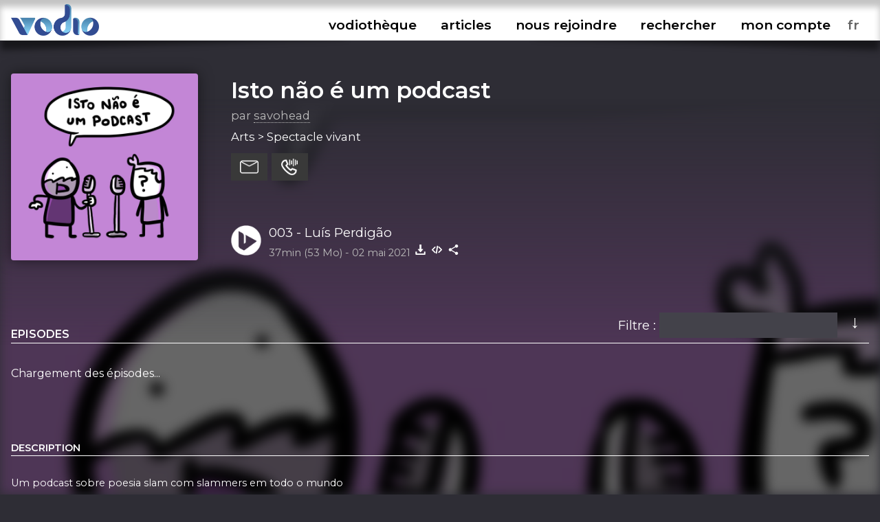

--- FILE ---
content_type: text/html; charset=UTF-8
request_url: https://www.vodio.fr/vodiotheque/c/759/isto-n-o-e-um-podcast/
body_size: 5271
content:
<!DOCTYPE html PUBLIC "-//W3C//DTD XHTML 1.0 Transitional//EN" "https://www.w3.org/TR/xhtml1/DTD/xhtml1-transitional.dtd">
<html xmlns="https://www.w3.org/1999/xhtml">

<head>

<meta http-equiv="content-language" content="fr-FR" />
<meta name="language" content="fr-FR" />
<meta name="description" content="Tous les outils nécessaires pour vos podcasts (hébergement, RSS, statistiques,...), gratuit et illimité">
<meta name="Keywords" content="Vodio - Hébergez gratuitement votre podcast - Tous les outils nécessaires pour vos podcasts (hébergement, RSS, statistiques,...), gratuit et illimité">
<meta name="identifier-url" content="https://www.vodio.fr/">
<meta name="classification" content="multimedia">
<meta name="category" content="multimedia">
<meta name="copyright" content="Association BadGeek © 2010 - 2025">
<meta name="robots" content="index, follow">
<meta http-equiv="Content-Type" content="text/html; charset=utf-8">

<meta name="theme-color" content="#324c92">
<link rel="icon" href="https://www.vodio.fr/assets/images/favicon.ico" type="image/x-icon">

<link rel="stylesheet" href="https://www.vodio.fr/assets/css/vodcss.css" type="text/css" media="screen" />
<link rel="stylesheet" href="https://www.vodio.fr/assets/css/audioplayer.css" type="text/css" media="screen" />
<link rel="preconnect" href="https://fonts.googleapis.com">
<link rel="preconnect" href="https://fonts.gstatic.com" crossorigin>
<link href="https://fonts.googleapis.com/css2?family=Montserrat:wght@100;200;400;600&display=swap" rel="stylesheet"> 

<script src="https://ajax.googleapis.com/ajax/libs/jquery/3.6.0/jquery.min.js"></script>
<script type="text/javascript" src="https://www.vodio.fr/assets/js/functions.js"></script>
<script type="text/javascript" src="https://www.vodio.fr/assets/js/audioplayer.js"></script>
<script type="text/javascript" src="https://www.vodio.fr/assets/js/dragndrop.table.columns.js"></script>

<script async src="https://www.googletagmanager.com/gtag/js?id=G-2YW5WPT03W"></script>
<script>
  window.dataLayer = window.dataLayer || [];
  function gtag(){dataLayer.push(arguments);}
  gtag('js', new Date());

  gtag('config', 'G-2YW5WPT03W');
</script>
<meta property="fb:page_id" content="104655905431625" />
<meta property="og:site_name" content="Vodio" />
	
<link rel="canonical" href="https://www.vodio.fr/vodiotheque/c/759/isto-n-o-e-um-podcast/">








	
	
	
		
												<title>Isto não é um podcast - Hébergez gratuitement votre podcast sur Vodio.fr</title>
			
			<meta property="og:title" content="Isto não é um podcast - Hébergez gratuitement votre podcast sur Vodio.fr" />
			<meta property="og:url" content="https://www.vodio.fr/vodiotheque/c/759/isto-n-o-e-um-podcast/" />
			<meta property="og:description" content="Um podcast sobre poesia slam com slammers em todo o mundo" />
			<meta property="og:image" content="https://www.vodio.fr/images/logos1400/1695566324_isto-n-o-e-um-podcast_david.png" />
			<meta property="og:type" content="website" />
			<link name="image_src" rel="image_src" href="https://www.vodio.fr/images/logos1400/1695566324_isto-n-o-e-um-podcast_david.png" />
			
			<meta property="twitter:title" content="Isto não é um podcast - Hébergez gratuitement votre podcast sur Vodio.fr" />
			<meta property="twitter:card" content="summary" />
			<meta property="twitter:image" content="https://www.vodio.fr/images/logos1400/1695566324_isto-n-o-e-um-podcast_david.png" />
			<meta property="twitter:site" content="@vodiofr" />
			<meta property="twitter:description" content="Um podcast sobre poesia slam com slammers em todo o mundo" />
					
	
</head>

	<body id="body">

		<div id="container">

						<div id="header">

	<div id="headerbar">

		<div class="max_container">
		
			<div class="logo">
			
				<h1>Vodio - Hébergez gratuitement votre podcast</h1>
					
				<a href="https://www.vodio.fr/accueil/" alt="Accueil de Vodio.fr" title="Accueil de Vodio.fr"><img src="https://www.vodio.fr/assets/images/vodio.png" alt="Accueil de Vodio.fr" title="Accueil de Vodio.fr"></a>
			
			</div>
			
			
			<nav aria-label="Ouvrir le menu">
				<label class="burger" for="toggle">☰</label>
				<input type="checkbox" id="toggle">
			
				<div class="menu">
					
					<label class="burger burgerclose" for="toggle">&#10006;</label>
					<a href="https://www.vodio.fr/vodiotheque/" alt="Vodiothèque" title="Vodiothèque" class="menuup">vodiothèque</a>
					<a href="https://www.vodio.fr/articles/" alt="Articles" title="Articles" class="menuup">articles</a>			
					
										
						<a href="https://www.vodio.fr/p/11/nous-rejoindre/" id="highlight" alt="Nous rejoindre" title="Nous rejoindre" class="menuup">nous rejoindre</a>
					
										
					<button id="recherchebtn" alt="Rechercher" title="Rechercher" class="menuup">rechercher</button>
					<a href="https://www.vodio.fr/moncompte/" alt="Mon compte" title="Mon compte" class="menuup">mon compte</a>					
					
					<select id="langaff" name="langaff">
					
												
							<option value="en">en</option>
						
												
							<option value="fr" SELECTED>fr</option>
						
												
							<option value="nl">nl</option>
						
											
					</select>
					
				</div>
				
			</nav>
			
		<div class="clear"></div>
		
		</div>
		
		<div class="clear"></div>
		
	</div>
	
	<div id="headertxt" class="max_container headertxt">
		
		<p>le podcast accessible à toutes et à tous</p>
		<p>vous créez, on héberge</p>
		<p>0€/mois</p>
		<p>sans publicités, ni frais cachés</p>
			
	</div>
	
	<div class="clear"></div>
	
	<div class="header_ombragegauche"></div>
	<div class="header_ombragedroite"></div>

</div>

<div id="contacta">

	<div class="max_container">
	
		<button class="contacta_close" alt="Fermer" title="Fermer">✖</button>
		
	</div>
	
	<iframe id="contacta_frame" class="formulairemail_frame framereload" type="text/html" src="" scrolling="no" frameborder="0"></iframe>
	
	<div class="header_ombragegauche formulairemailombres"></div>
	<div class="header_ombragedroite formulairemailombres"></div>
	
</div>

<div id="repondeura">

	<div class="max_container">
	
		<button class="repondeura_close" alt="Fermer" title="Fermer">✖</button>
		
	</div>
	
	<iframe id="repondeura_frame" class="formulairemail_frame framereload" type="text/html" src="" scrolling="no" frameborder="0"></iframe>
	
	<div class="header_ombragegauche formulairemailombres"></div>
	<div class="header_ombragedroite formulairemailombres"></div>
	
</div>

<div class="max_container">

	<input type="text" id="recherchea" class="recherche_selector" value="">
	
	<div id="rechercheresults">
						
		<div class="recherche_data"></div>
		
	</div>
	
</div>
<script>
$(document).ready(function(){
	
	$('.contacta_close').click(function(){
		$('.formulairemailombres').fadeOut(500);		
		$('#contacta').delay(500).fadeOut(500);
	});
	
	$('.repondeura_close').click(function(){
		$('.formulairemailombres').fadeOut(500);		
		$('#repondeura').delay(500).fadeOut(500);
	});
	
	function recherche_data() {
		var recherche = $('#recherchea').val();		
		if(recherche != '') {
			$('#rechercheresults').fadeIn(500);
			$.post('https://www.vodio.fr/_sort_recherche.php', { recherche:recherche }, function(data){
				$(".recherche_data").html(data);
			});
		}else{
			$('#rechercheresults').fadeOut(500);
		}
	}

	$('.recherche_selector').on('input',function(e){
		recherche_data();
	});

	$('#recherchebtn').click(function(){
		$(".recherche_data").html('');
		recherche_data();
		$('#recherchea').delay(300).val("");
		$('#recherchea').toggle();
		$('#recherchea').focus();		
		$('#rechercheresults').hide();
		$('#contacta').fadeOut(500);
		$('#repondeura').fadeOut(500);
		$('#toggle').prop( "checked", false);
	});
	
	$(window).click(function(){
		if($("#recherchea").is(':visible')) {
			$('#recherchea').hide();
		}
		if($("#rechercheresults").is(':visible')) {
			$('#rechercheresults').hide();
		}
	});
	
	$('#moncompte').on("load", function(){
        $(this).contents().on("click", function(){
			if($("#recherchea").is(':visible')) {
				$('#recherchea').hide();
			}
			if($("#rechercheresults").is(':visible')) {
				$('#rechercheresults').hide();
			}
        });
    });

	$('#recherchebtn').click(function(event){
	  event.stopPropagation();
	});

	$('#recherchea').click(function(event){
	  event.stopPropagation();
	});

	$('#rechercheresults').click(function(event){
	  event.stopPropagation();
	});
	
});
</script>			
			
						<div id="center_td">
			
				







		
	<head>
		<title>Isto não é um podcast - Hébergez gratuitement votre podcast sur Vodio.fr</title>
	</head>

	<script>
		$("#header").removeClass("headeraccueil");
		$("#center_td").removeClass("center_td");
		$("#headertxt").hide(300);
	</script>
	
	
		
		
		<div class="podcast_fond" style="background-image: url(https://www.vodio.fr/images/logos1400/200/1695566324_isto-n-o-e-um-podcast_david.png);"></div>
		<div class="podcast_fond_degrade"></div>
		
		
	<div class="max_container">
	
				
		
			<div class="podcast_header">
			
							
								
					<a href="https://www.vodio.fr/vodiotheque/c/759/isto-n-o-e-um-podcast/" onclick="juizScrollTo('center_td')" alt="Ouvrir la page Isto não é um podcast" title="Ouvrir la page Isto não é um podcast">
						<div class="logo" style="background-image: url(https://www.vodio.fr/images/logos1400/200/1695566324_isto-n-o-e-um-podcast_david.png);"></div>
					</a>
					
								
				<div class="infos">
				
					<h2>
					
												
							<a href="https://www.vodio.fr/vodiotheque/c/759/isto-n-o-e-um-podcast/" onclick="juizScrollTo('center_td')" alt="Ouvrir la page Isto não é um podcast" title="Ouvrir la page Isto não é um podcast">
								Isto não é um podcast							</a>
							
												
					</h2>
				
					<div class="auteur">
					
						par <a href="https://www.vodio.fr/vodiotheque/579/448c14808b89ca9c732f346c94bca913/" alt="Explorez cet univers podcastique" title="Explorez cet univers podcastique">savohead</a>
						
					</div>
				
					<div class="themes">
					
						Arts > Spectacle vivant						
					</div>
					
					<div class="btnactions">
				
						<button class="boutons sendmail" alt="Contacter ce podcast" title="Contacter ce podcast"></button>
						<button class="boutons sendvoice" alt="Envoyer un message vocal à ce podcast" title="Envoyer un message vocal à ce podcast"></button>
											
					</div>
					
					<div class="clear"></div>
					
									
						<div class="play">
						
							<button id="big_btn_play_9233bdcf75bf614af61ede4109921e1d6b900661" onclick="player('9233bdcf75bf614af61ede4109921e1d6b900661', '1');" alt="Ecouter 003 - Luís Perdigão" title="Ecouter 003 - Luís Perdigão"></button>
						
							<div class="titre">
							
								<a href="https://www.vodio.fr/vodiotheque/i/12707/003-luis-perdig-o/" onclick="juizScrollTo('center_td')" alt="Aller à l'épisode 003 - Luís Perdigão" title="Aller à l'épisode 003 - Luís Perdigão">003 - Luís Perdigão</a>
								
							</div>
						
							<div class="infos">
							
								<span class="firstinfos">
									37min (53 Mo) - 
								</span>
								02 mai 2021								<button id="download_9233bdcf75bf614af61ede4109921e1d6b900661" class="download 9233bdcf75bf614af61ede4109921e1d6b900661" data-id="12707" data-titre="003 - Luís Perdigão.mp3" data-nurl="1" data-url="https://www.vodio.fr/emissions/_savohead_f5npoktrhdqx43LnsBXE/32858548.mp3" alt="Télécharger 003 - Luís Perdigão" title="Télécharger 003 - Luís Perdigão"></button>
																											<button class="embed" onclick="copyToClipboardEmbed('12707', 'embedok')" alt="Intégrer 003 - Luís Perdigão" title="Intégrer 003 - Luís Perdigão"></button>
																									<button class="share" onclick="copyToClipboardUrl('https://www.vodio.fr/vodiotheque/i/12707/003-luis-perdig-o/', 'shareok')" alt="Copier le lien vers 003 - Luís Perdigão" title="Copier le lien vers 003 - Luís Perdigão"></button>
								<span class="embedok">Code copié</span>
								<span class="shareok">Lien copié</span>
								
							</div>
					
						</div>
					
										
				</div>

				<div class="clear"></div>
			
			</div>
			
			<div class="podcast_fiche">
			
				<div class="list_description">
				
					<h3>Episodes</h3>
					<button class="order" onclick="invert();" alt="Changer l'ordre des épisodes" title="Changer l'ordre des épisodes">↓</button>
					
					<div class="filters marginfilters">
						Filtre :						<input type="text" id="titre" class="common_selector" value="" autocomplete="off">
					</div>
					<div class="episodes_data"></div>			
					<div class="episodes_data_none">Aucun épisode ne correspond à votre recherche</div>			
					
				</div>
			
				<div class="infos">
				
					<h3>Description</h3>
					
					Um podcast sobre poesia slam com slammers em todo o mundo					
										
					
										
						<h3>Nous retrouver</h3>	
						
						<div class="links">				
					
																								<a href="https://www.vodio.fr/rssmedias-759.xml" alt="Flux RSS" title="Flux RSS" target="_blank" class="ext">
										<img src="https://www.vodio.fr/images/smartlinkslogos/rss.png" alt="Flux RSS" title="Flux RSS">
									</a>
																					
													
						</div>
						
										
											
						<h3>Licence d'utilisation</h3>
						
						<div class="licence">
						
							<img src="https://www.vodio.fr/images/licences/Copyright.png" alt="Copyright - Tous droits réservés" title="Copyright - Tous droits réservés">
							<br />
							Copyright							<br />
							Tous droits réservés							
						</div>
					
										
				</div>
			
			</div>
			
			<div class="clear"></div>

				
				<div class="podcasthon_out">

				<h2>Nous soutenons le Podcasthon</h2>

					<div class="podcasthon">
					
						<p>Pendant 7j, des milliers de Podcasts, pour un événement caritatif mondial !</p>
						
						<p>Rendez-vous du 14 au 20 mars 2026 pour sensibiliser à d'innombrables causes ♡</p>
						
						<a href="https://podcasthon.org/" alt="Découvrir le Podcasthon" title="Découvrir le Podcasthon" target="_blank">Découvrir le Podcasthon</a>
						
						<a href="https://podcasthon.org/fr/register" alt="Inscrire son podcast" title="Inscrire son podcast" target="_blank">Inscrire son podcast</a>
					
					</div>
				
				</div>
				
				<br />

			
			<script>
			$(document).ready(function(){

				$('.download').click(function(){
					var nurl = $(this).attr("data-nurl");
					var mp3 = $(this).attr("data-url");
					var titreepisode = $(this).attr("data-titre");
					SaveToDisk(mp3, titreepisode);
											var idepisode = $(this).attr("data-id");
						$.post('https://www.vodio.fr/_download.php', { idepisode:idepisode, nurl:nurl }, function(data){
						});
									});
				
				
				$('.sendmail').click(function(){
					var mail = 'idrefconcept_759';
					var titrepodcast = 'Isto não é um podcast';
					var auteur = 'savohead';
					$('#contacta').fadeIn(500);
					$('#repondeura').fadeOut(500);
					$('#recherchea').fadeOut(500);
					$('#rechercheresults').fadeOut(500);
					juizScrollTo('contacta');
											$('#contacta_frame').attr('src','https://www.vodio.fr/formulairemail.php?login=' + auteur + '&mail_desti=' + mail + '&objet_desti=J\'ai un message pour vous');
																			});

				$('.sendvoice').click(function(){
					var idref = '759';
					$('#contacta').fadeOut(500);
					$('#repondeura').fadeIn(500);
					$('#recherchea').fadeOut(500);
					$('#rechercheresults').fadeOut(500);
					juizScrollTo('repondeura');
					$('#repondeura_frame').attr('src','https://www.vodio.fr/recorder.php?mode=record&idpodcast=' + idref + '');					
				});
				
				episodes_data();
								
				function episodes_data() {
											var id_categorie = 759;
						$(".episodes_data").html("Chargement des épisodes...");
						$.post('https://www.vodio.fr/_sort_episodes.php', { id_categorie:id_categorie }, function(data){
							$(".episodes_data").html(data);
							var dureetotale = 0;
							$(".episodes_data .infos").each(function() {
								dureetotale = dureetotale + parseInt($(this).html().replace("min", ""));
							});
							if(dureetotale >= 60) {
								var hours = Math.floor(dureetotale / 60);         
								var minutes = dureetotale % 60;
								if(minutes <= 9) {
									minutes = '0' + minutes;
								}
								dureetotale = hours + 'h' + minutes + 'min';
							}else{
								dureetotale = dureetotale + 'min';
							}
							if(dureetotale != '0min') {
								$('.list_description h3').html('Episodes <font class="dureetotale">(' + dureetotale + ')</font>')
							}
						});
									}
								
				function countdiv() {
					var numItems = $(".eplist:visible").length;
					if(numItems == 0) {
						$(".episodes_data_none").show();
					}else{
						$(".episodes_data_none").hide();
					}
				}
				
				jQuery.expr[':'].contains = function(a, i, m) {
				  return jQuery(a).text().toUpperCase()
					  .indexOf(m[3].toUpperCase()) >= 0;
				};

				$('.common_selector').on('input',function(e){
					var titre = $('#titre').val();
					if(titre != '') {
						$(".eplist").hide();
						$(".eplist:contains(\"" + titre + "\")").show();
						countdiv();
					}else{
						$(".eplist").show();
						countdiv();
					}
				});
				
			});
			</script>
			
			
	</div>
	



			
			</div>
				
						
<div id="bottom">

	<div class="bottom_ombragegauche"></div>
	<div class="bottom_ombragedroite"></div>

	<div class="max_container">
	
		<div class="logo">
		
			<a href="https://www.vodio.fr/accueil/" alt="Accueil de Vodio.fr" title="Accueil de Vodio.fr" onclick="juizScrollTo('header');"><img src="https://www.vodio.fr/assets/images/vodio_bottom.png" alt="Accueil de Vodio.fr" title="Accueil de Vodio.fr"></a>

		</div>
		
		<div class="menu">
		
			<ul>
			
								
																		<li>
								Nos services							</li>
										
									
					<li>
						<a href="https://www.vodio.fr/p/7/hebergement/" alt="Hébergement" title="Hébergement" onclick="juizScrollTo('center_td');">Hébergement</a>
					</li>
				
								
										
									
					<li>
						<a href="https://www.vodio.fr/p/8/accompagnement/" alt="Accompagnement" title="Accompagnement" onclick="juizScrollTo('center_td');">Accompagnement</a>
					</li>
				
								
										
									
					<li>
						<a href="https://www.vodio.fr/p/9/professionnalisation/" alt="Professionnalisation" title="Professionnalisation" onclick="juizScrollTo('center_td');">Professionnalisation</a>
					</li>
				
								
																		</ul>
							<ul>
													<li>
								A propos							</li>
										
									
					<li>
						<a href="https://www.vodio.fr/p/1/qui-sommes-nous/" alt="Qui sommes-nous" title="Qui sommes-nous" onclick="juizScrollTo('center_td');">Qui sommes-nous</a>
					</li>
				
								
										
									
						<li>
							<a href="https://www.vodio.fr/faq/" alt="FAQ" title="FAQ" onclick="juizScrollTo('center_td');">FAQ</a>
						</li>
					
									
					<li>
						<a href="https://www.vodio.fr/p/2/contact/" alt="Contact" title="Contact" onclick="juizScrollTo('center_td');">Contact</a>
					</li>
				
								
										
									
					<li>
						<a href="https://www.vodio.fr/p/4/faire-un-don/" alt="Faire un don" title="Faire un don" onclick="juizScrollTo('center_td');">Faire un don</a>
					</li>
				
								
										
									
					<li>
						<a href="https://www.vodio.fr/p/5/c-g-u/" alt="C.G.U." title="C.G.U." onclick="juizScrollTo('center_td');">C.G.U.</a>
					</li>
				
								
										
									
					<li>
						<a href="https://www.vodio.fr/p/6/politique-de-confidentialite/" alt="Politique de confidentialité" title="Politique de confidentialité" onclick="juizScrollTo('center_td');">Politique de confidentialité</a>
					</li>
				
							
			</ul>
			
			<ul>
			
				<li>
					Retrouvez-nous				</li>
				<li>
					<a href="https://www.facebook.com/vodiofr/" class="ext" alt="Facebook Vodio" title="Facebook Vodio" target="_blank">Facebook</a>
				</li>
				<li>
					<a href="https://www.instagram.com/vodiofr/" class="ext" alt="Instagram Vodio" title="Instagram Vodio" target="_blank">Instagram</a>
				</li>
				<li>
					<a href="https://discord.gg/PRywmNjnfV" class="ext" alt="Discord BadGeek" title="Discord BadGeek" target="_blank">Discord</a>
				</li>
			
			</ul>
			
		</div>
		
		<div class="clear"></div>
		
		<div class="copyright">
		
			<p>Nous soutenons le <a href="https://www.podcastouvert.fr/" class="ext" alt="Manifeste Podcast Ouvert" title="Manifeste Podcast Ouvert" target="_blank">Manifeste Podcast Ouvert</a></p>
			<p>Vodio est édité par <a href="https://www.badgeek.fr/" class="ext" alt="Association BadGeek" title="Association BadGeek" target="_blank">l'association BadGeek</a>, l'association qui soutient et accompagne les créateurices de podcasts depuis 2010</p>
					
		</div>
	
	</div>
	
	<div class="clear"></div>
	
</div>

<div class="audio-player" id="audio-player_id">

	<div class="audio-player-inner" id="audio-player-inner">
	
	</div>
	
	<div class="bottom_ombragegauche"></div>
	<div class="bottom_ombragedroite"></div>
	
</div>
<input type="hidden" name="vol" id="vol" value="">

<div class="player_list"></div>
<div class="player_list_snd"></div>			
			
		</div>
		
				<script src="https://www.vodio.fr/assets/js/jquery.cookie.js"></script>
		<script>
		$(document).ready(function(){
			
			var cookieplay = $.cookie('vodioplay');
			var cookietimer = $.cookie('vodiotimer');
						
			if(cookieplay && cookieplay != 'null' && cookieplay != '') {
				
				$.cookie('vodioplay', null, { path: '/', domain: '.vodio.fr' });
				$.cookie('vodiotimer', null, { path: '/', domain: '.vodio.fr' });
				
				if(cookietimer && cookietimer != 'null' && cookietimer != '') {
				
					player(cookieplay, '1', cookietimer);					
					
				}else{
				
					player(cookieplay, '1');
					
				}
				
			}
			
			function reloadchangelang() {
				
				$.cookie('vodiolang', null, { path: '/', domain: '.vodio.fr' });
				$.cookie('vodioplay', null, { path: '/', domain: '.vodio.fr' });
				$.cookie('vodiotimer', null, { path: '/', domain: '.vodio.fr' });
				
				var lang = $('#langaff option:selected').val();
				$.cookie('vodiolang', lang, { path: '/', domain: '.vodio.fr' });
				
								
				if($('#audio-player_id').is(":visible")) {
				
					var playguid = $('#permatest').val();
					if(playguid != '') {
						$.cookie('vodioplay', playguid, { path: '/', domain: '.vodio.fr' });
					}
					
					var doloreantimer = $('#dolorean').val();
					if(doloreantimer != '') {
						$.cookie('vodiotimer', doloreantimer, { path: '/', domain: '.vodio.fr' });
					}
					
				}
				
				var url = window.location.href;
									url = url.replace("vodio.fr/en/", "vodio.fr/");
									url = url.replace("vodio.fr/fr/", "vodio.fr/");
									url = url.replace("vodio.fr/nl/", "vodio.fr/");
								
				setTimeout(function () {
					window.location.href = url;
				}, 1000);
				
			}

			$('#langaff').change(function(){
				reloadchangelang();
			});
			
		});
		</script>

	</body>
	
</html>



--- FILE ---
content_type: text/css
request_url: https://www.vodio.fr/assets/css/vodcss.css
body_size: 19649
content:
/* Général */		
   
html {
	height: 100%;
	box-sizing: border-box;
}
body {
	background-color: #2e2d35;
	font-family: 'Montserrat', sans-serif;
	color: #fff;
	height: 100%;
	line-height: 1.5;
	font-size: 14pt;
	margin: 0;
}

code {
	background: #464646;
	padding: 0.3em 0;
	font-size: 1.1em;
}

input, select, textarea {
	border: 0;
	font-family: 'Montserrat', sans-serif;
	border-bottom: 1px solid #fff;
	padding: 0.6em 0.8em;
	background: #43424a;
	color: #fff;
	outline: 0;
	font-size: 1em;
	margin: 0 0 2em 0;
	width: calc(100% - 1.6em);
	transition-duration: 0.1s;
}

input:hover,
select:hover,
textarea:hover {
	border-bottom: 1px solid #e1c9aa;
}

input:focus,
select:focus,
textarea:focus {
	border-bottom: 1px solid #df9a41;
}

select {
	-webkit-appearance: none;
	-moz-appearance: none;
	appearance: none;
	background-image: url(https://www.vodio.fr/assets/images/index.svg) !important;
	background-repeat: no-repeat, repeat !important;
	background-position: right .7em top 50%, 0 0 !important;
	background-size: .65em auto, 100% !important;
	border: none;
	border-bottom: 1px solid #fff;
	border-radius: 0px;
}

select[multiple] {
	background-image: unset !important;
}

textarea {
	line-height: 1.8;
}
option {
	padding: 0.3em 0.5em;
	transition-duration: 0.1s;
}

input[type=submit],
.administration #accept,
.administration #acceptepconseil,
.administration #acceptdetails,
.administration #actif_mypassword,
.administration #supprimer_mypassword,
.administration #crop_image,
.administration #transcriptgo,
.administration #delbenef,
.administration #addbenef,
.administration .frameuploadreload {
	cursor: pointer;
	background: #568dbf;
	border-bottom: 0;
	width: 100%;
}

.administration #delbenef,
.administration #addbenef {
	width: fit-content;
}

.administration #transcriptgo {
	margin: 1em 0 0 0;
	transition-duration: 0.1s;
}

.administration #transcriptspeed {
	background: #2e2d35;
	margin-top: 0.8em;
	margin-right: 5px;
	border-bottom: unset;
	cursor: pointer;
	text-align: center;
	width: 40px;
	padding: 0.4em 0 0 0;
	transition-duration: 0.1s;
}

.administration #optparam_show {
	cursor: pointer;
	border-bottom: 0;
	width: 100%;
}

input[type=submit]:hover,
.administration #accept:hover,
.administration #acceptepconseil:hover,
.administration #acceptdetails:hover,
.administration #actif_mypassword:hover,
.administration #supprimer_mypassword:hover,
.administration #crop_image:hover,
.administration #transcriptgo:hover,
.administration #delbenef:hover,
.administration #addbenef:hover,
.administration .frameuploadreload:hover {
	background: #3877b1;
}

.administration #optparam_show:hover {
	background: #49484d;
}

.administration #optparam {
	visibility: hidden;
	height: 0;
}

.nouveaute {
	background: #ff6c00;
	padding: 0.2em 0.6em 0.2em 0.5em;
	margin: 0;
	border-radius: 5px;
	font-size: 0.8em;
	font-weight: bold;
}

.qrcode {
	width: 100px !important;
	margin: 0 !important;
}

[type="checkbox"]:not(:checked),
[type="checkbox"]:checked,
[type="radio"]:not(:checked),
[type="radio"]:checked {
	opacity: 0.001;
	margin-bottom: 1.5em;
	display: block;
	padding: 0;
	height: 1px;
	width: 1px;
}

[type="checkbox"]:not(:checked) + label,
[type="checkbox"]:checked + label,
[type="radio"]:not(:checked) + label,
[type="radio"]:checked + label  {
	position: relative;
	padding: 0 1em 0 2.5em;
	line-height: 0;
	cursor: pointer;
	font-size: 0.8em;
}

[type="checkbox"]:not(:checked) + label:before,
[type="checkbox"]:checked + label:before,
[type="radio"]:not(:checked) + label:before,
[type="radio"]:checked + label:before {
	content: '';
	position: absolute;
	left: 0;
	top: -0.1em;
	width: 1.4em;
	height: 1.4em;
	border: 1px solid #ccc;
	background: #43424a;
	box-shadow: inset 0 1px 3px rgba(0,0,0, 0.1), 0 0 0 rgba(203, 34, 237, 0.2);
	-webkit-transition: all .275s;
	transition: all .275s;
}

[type="radio"]:not(:checked) + label:before,
[type="radio"]:checked + label:before {
	border-radius: 0.7em;
}

[type="checkbox"]:not(:checked) + label:after,
[type="checkbox"]:checked + label:after,
[type="radio"]:not(:checked) + label:after,
[type="radio"]:checked + label:after {
	content: '✕';
	position: absolute;
	top: 0.55em;
	left: 0.25em;
	font-size: 1.15em;
	color: #fff;
	line-height: 0;
	font-weight: bold;
	-webkit-transition: all 0.3s;
	transition: all 0.3s;
}

[type="radio"]:not(:checked) + label:after,
[type="radio"]:checked + label:after {
	content: '';
}

[type="radio"]:checked + label:before {
	background: #ccc;
	outline: 0.3em solid #43424a;
	outline-offset: -0.33em;
}

[type="checkbox"]:not(:checked) + label:after,
[type="radio"]:not(:checked) + label:after {
	opacity: 0;
	-webkit-transform: scale(0) rotate(45deg);
	transform: scale(0) rotate(45deg);
}

[type="checkbox"]:checked + label:after,
[type="radio"]:checked + label:after {
	opacity: 1;
	-webkit-transform: scale(1) rotate(0);
	transform: scale(1) rotate(0);
}

[type="checkbox"]:disabled:not(:checked) + label:before,
[type="checkbox"]:disabled:checked + label:before,
[type="radio"]:disabled:not(:checked) + label:before,
[type="radio"]:disabled:checked + label:before {
	box-shadow: none;
	border-color: #bbb;
	background-color: 252528;
}

[type="checkbox"]:disabled:checked + label:after,
[type="radio"]:disabled:checked + label:after {
	color: #848484;
}

[type="checkbox"]:disabled + label,
[type="radio"]:disabled + label {
	color: #848484;
}

[type="text"]:disabled {
	opacity: 0.3;
}

.comparatiftable {
	max-width: 100%;
	max-height: 800px;
	overflow: scroll;
	position: relative;
	font-size: 0.7em;
}

.comparatiftable table {
	position: relative;
	border-collapse: separate;
	border-spacing: 0;
}

.comparatiftable td,
.comparatiftable th {
	padding: 0.8em 0.5em;
	text-align: center;
	color: #000;
	background: #fbfbfb;
	border: 1px solid #0000000d;
}

.comparatiftable td a {
	color: #000 !important;
}

.comparatiftable td a:hover {
	color: #4977ae !important;
}

.comparatiftable thead th {
	position: -webkit-sticky;
	position: sticky;
	top: 0;
	background: #61a2ca;
	color: #fff;
	white-space: nowrap;
	box-shadow: 10px 0 20px #00000080;
	cursor: move;
}

.comparatiftable thead th:first-child {
	background: none;
	box-shadow: unset;
	border: unset;
	cursor: auto;
}

.comparatiftable tbody th {
	position: -webkit-sticky;
	position: sticky;
	text-align: left;
	left: 0;
	color: #fff;
	background: #324c92;
}

.comparatiftable tbody th:first-child {
	padding: 0.6em 0.8em !important;
	box-shadow: 0 8px 20px #00000080;
}

.comparatiftable .souscathead {
	background: #304a6a;
	border-left: 4px solid #ffffff85;
}

.comparatiftable .souscat {
	background: #4977ae;
	border-left: 4px solid #ffffff85;
}

.comparatiftable .comparatifvert {
	background: #dbffca;
}

.comparatiftable .comparatifrouge {
	background: #ffcaca;
}

.comparatiftable .comparatiforange {
	background: #ffedca;
}

.comparatiftable .comparatifdetails {
	font-size: 0.9em;
	margin-top: 0.5em;
	color: #000000b0;
}

.comparatiftable .tdempty {
	background-color: #2e2d35;
}

.comparatiftable .drag {
	background-color: #417899;
}

.comparatiftable .over {
	background-color: #417899;
}

.comparatiftableinner .comparatiflegend {
	font-size: 0.8em;
	margin: 1em 0 2em;
	color: #ffffffdb;
}

.comparatiftableinner .comparatiflegend a {
	color: #ffffffdb !important;
}

.comparatiftable th button {
	font-weight: normal;
	font-size: 1.4em;
	padding: 0;
}

.comparatiftable .bulle {
	position: absolute;
	background: #fff;
	color: #000;
	padding: 1em;
	top: 0.5em;
	left: 12.2em;
	box-shadow: 0 0 10px #00000050;
	border-radius: 5px;
	display: none;
	width: 18em;
}

.comparatiftable .bulle:before {
    content:"\A";
    border-style: solid;
    border-width: 10px 15px 10px 0;
    border-color: transparent #fff transparent transparent;
    position: absolute;
    left: -15px;
}

.marquee {
    width: 100%;
    line-height: 40px;
    color: white;
    white-space: nowrap;
    overflow: hidden;
    box-sizing: border-box;
}
.marquee p {
    display: inline-block;
    padding-left: 100%;
    animation: marquee 100s linear infinite;
}
@keyframes marquee {
    0%   { transform: translate(0, 0); }
    100% { transform: translate(-100%, 0); }
}

	@media (max-width: 1280px) {
		
		code {
			font-size: 0.7em;
		}
		
		[type="checkbox"]:not(:checked),
		[type="checkbox"]:checked,
		[type="radio"]:not(:checked),
		[type="radio"]:checked {
			margin-bottom: 2em;
		}

		[type="checkbox"]:not(:checked) + label:after,
		[type="checkbox"]:checked + label:after,
		[type="radio"]:not(:checked) + label:after,
		[type="radio"]:checked + label:after {
			top: 0.375em;
			left: 0.0645em;
			font-size: 2em;
		}
		
		[type="checkbox"]:not(:checked) + label,
		[type="checkbox"]:checked + label,
		[type="radio"]:not(:checked) + label,
		[type="radio"]:checked + label  {
			font-size: 1.2em;
		}
		
		.comparatiftableinner .filters {
			margin-top: -14em;
		}
		
		.comparatiftable {
			font-size: 1em;
		}
	
	}

	@media (max-device-width: 480px) {
		
		code {
			font-size: 0.5em;
		}

		[type="checkbox"]:not(:checked) + label:after,
		[type="checkbox"]:checked + label:after,
		[type="radio"]:not(:checked) + label:after,
		[type="radio"]:checked + label:after {
			top: 0.49em;
			left: 0.15em;
			font-size: 1.2em;
		}
		
		.comparatiftable {
			font-size: 1.8em;
			max-height: 1340px;
		}
		
		.comparatiftable .souscathead,
		.comparatiftable .souscat {
			border-left: 10px solid #ffffff85;
		}
		
		.comparatiftableinner .filters {
			font-size: 2em;
		}

		.comparatiftableinner .comparatiflegend {
			margin: 2em 0 4em;
		}
	
	}

button {
	background: none;
	border: none;
	outline: none;
	font-family: inherit;
	color: inherit;
	cursor: pointer;
	background-color: transparent;
}

#container {
	margin: 0;
	width: 100%;
}

.clear {
	clear: both;
}

.blur {
	-webkit-filter: blur(5px);
	-moz-filter: blur(5px);
	-o-filter: blur(5px);
	-ms-filter: blur(5px);
	filter: blur(5px);
}

	@media (max-width: 1680px) {

		body {
			font-size: 12pt;
		}

	}
	
	@media (max-width: 1280px) {

		::-webkit-scrollbar {
			width: 1em;
		}
		::-webkit-scrollbar-button {
			background: #ccc
		}
		::-webkit-scrollbar-track-piece {
			background: #888
		}
		::-webkit-scrollbar-thumb {
			background: #eee
		}​

		body {
			font-size:17pt;
		}

	}

	@media (max-device-width: 480px) {

		body {
			font-size:22pt;
		}

	}
	

/* Titres */

h1, h2, h3, h4, h5 {
	width: 100%;
	border-bottom: 1px solid #fff;
	color: #fff;
	text-transform: uppercase;
	margin: 2em 0 1em 0;
}
h1 {
	font-size: 1.5em;
}
h2 {
	font-size: 1.2em;
}
h3 {
	font-size: 1em;
}
h4 {
	font-size: 0.8em;
}
h5 {
	font-size: 0.6em;
}

#center_td {
	padding: 3em 0;
}

.center_td {
	background-image: url(https://www.vodio.fr/assets/images/logofond.png);
	background-size: 80%;
	background-position: -20% 0;
	background-repeat: no-repeat;
	min-height: 400px;
}

.noclick {
	pointer-events: none;
}

	@media (max-width: 1280px) {
		
		.center_td {
			background-size: 90%;
			background-position: -20% 10%;
		}
		
	}


/* Liens */

a,
a:active,
a:link,
a:visited {
	color: #51779d;
	border-bottom: 1px dotted #000;
	text-decoration: none;
	transition-duration: 0.1s;
}
a:hover {
	color: #df9a41;
}

.max_container {
	max-width: 1680px;
	margin: 0 auto;
	padding-right: 1em !important;
	padding-left: 1em !important;
}


/* Bouttons */

.button {
	background: #ffa55c;
	color: #000;
}


/* Player */

.audio-player {
	display: none;
	width: 100%;
	height: 4.5em;
	background: #2e2d35;
	position: fixed;
	bottom: 0;
	z-index: 2;
}

.audio-player-inner {
	width: 100%;
	height: 4.5em;
	background: #2e2d35;
}

.audio-player-inner:first-child {
 z-index: 1;
}

.audio-player .bottom_ombragegauche,
.audio-player .bottom_ombragedroite {
	margin-top: -3.5em;
}
	
.audio-player:before {
	content: "";
	display: block;
	position: absolute;
	right: 0;
	width: 100%;
	max-width: 1700px;
	border-top: 1px solid #3d3d40;
}

.audio-player-inner a {
	color: #fff;
}

.player-pochette {
	width: 5em;
	height: 5em;
	position: absolute;
	bottom: 0;
	background-position: center !important;
	background-size: cover !important;
	background-repeat: no-repeat !important;
	aspect-ratio: 1 / 1;
	transition-duration: 0.1s;
	background: #000;
	box-shadow: 0 0 5px #000;
}

.player_one {
	width: 30%;
	float: left;
	height: 4.5em;
}

.player_one a {
	border-bottom: 0;
}

.player_two {
	float: left;
	width: 40%;
	height: 4.5em;
}

.audioplayer-playpause {
    display: flex;
    justify-content: center;
    align-items: center;
    width: 48px;
    height: 48px;
    border-radius: 50%;
    cursor: pointer;
	margin: 0 auto;
	transition-duration: 0.1s;
	background-image: url(https://www.vodio.fr/assets/images/play.png);
	background-position: 55% 50%;
	background-size: 60%;
	background-repeat: no-repeat;
    background-color: #ddd !important;
}

.audioplayer-playing .audioplayer-playpause {    
    background-image: url(https://www.vodio.fr/assets/images/pause.png);
}

.player-controls:not(.audioplayer-playing) .audioplayer-playpause:hover {
    background-color: #fff !important;
	filter: grayscale(0.5);
}

.audioplayer-playing .audioplayer-playpause:hover {
    background-color: #fff !important;
	filter: grayscale(0.5);
}

.secback,
.secforw {
	display: flex;
    justify-content: center;
    align-items: center;
    width: 40px;
    height: 40px;
    background: #555363 !important;
    border-radius: 50%;
	color: #fff;
    cursor: pointer;
	font-size: 0.8em;
	margin: 0 1em;
	transition-duration: 0.1s;
}
.secback:hover,
.secforw:hover {
    background: #6b6977 !important;
}

.player_two .btn_playlist {
	cursor: pointer;
	border-radius: 7px;
	font-size: 0.8em;
	transition-duration: 0.1s;
	width: 40px;
	height: 40px;
	background-position: center;
	background-repeat: no-repeat;
	float: unset;
}

.player_two .btn_speed {
	display: none;
	cursor: pointer;
	border-radius: 7px;
	font-size: 0.8em;
	transition-duration: 0.1s;
	width: 40px;
}

.player_three {
	width: 30%;
	float: left;
	height: 4.5em;
	line-height: 1.2;
}

.player_three .playlist,
.player_three .favoris,
.player_three .fermerplayer {
	cursor: pointer;
	border-radius: 7px;
	float: right;
	background-position: center;
	background-repeat: no-repeat;
	background-image: url(https://www.vodio.fr/assets/images/playlistbtn.png);
	width: 31px;
	height: 24px;
	transition-duration: 0.1s;
	margin: 0 0 0 0.2em;
}

.player_three .favoris {
	background-image: url(https://www.vodio.fr/assets/images/favorisbtn.png);
}

.player_three .fermerplayer {
	background-image: url(https://www.vodio.fr/assets/images/fermerplayerbtn.png);
}

.player_three .playlist[data-activ='off'],
.player_three .favoris[data-activ='off'] {
	filter: opacity(0.3);
	cursor: auto;
}

.player_three .on {
	background-color: #49bde2;
}

.player_three .speed:hover,
.player_three .playlist:hover,
.player_three .favoris:hover,
.player_three .fermerplayer:hover {
    background-color: #6b6977 !important;
}

.player_three .popup {
	display: none;
	position: absolute;
	color: #000;
	background: #fff;
	width: fit-content;
	margin: 0;
	padding: 0.1em 0.5em;
	border-radius: 0.5em;
	opacity: 0.8;
	font-size: 0.8em;
	right: 15em;
}

.player-titre {
	font-size: 0.7em;
	margin-left: 8em;
	position: absolute;
	top: 0.4em;
	width: 30em;
	overflow: hidden;
	text-overflow: ellipsis;
	display: -webkit-box;
	-webkit-line-clamp: 1;
	line-clamp: 1;
	-webkit-box-orient: vertical;
}

.player-infos {
	font-size: 0.7em;
	margin-left: 8em;
	position: absolute;
	bottom: 0.8em;
	width: 30em;
}

.player-infos a {
	overflow: hidden;
	text-overflow: ellipsis;
	display: -webkit-box;
	-webkit-line-clamp: 1;
	line-clamp: 1;
	-webkit-box-orient: vertical;
	bottom: 1em;
	position: absolute;
}

.player-infos span {
	font-size: 0.6em;
}

.player-controls {
	text-align: center;
	padding-top: 7px;
	height: 50px;
	align-items: center;
	display: flex;
	width: fit-content;
	margin: 0 auto;
}

.player_list {
	display: none;
	position: fixed;
	bottom: 100px;
	right: 20px;
	width: 500px;
	max-height: 500px;
	background-color: #2e2d35;
	box-shadow: 0 0 30px #000;
	overflow: auto;
	padding: 0.6em;
	font-size: 0.8em;
	line-height: 1.5;
	z-index: 1;
}

.player_list_item {
	display: table;
	border-bottom: 1px solid #3d3d40;
	padding: 0.9em 0 0.9em 0;
}	

.player_list_item button {
	text-align: center;
	padding: 0 1.8em 0 1.3em;
	width: 20px;
	height: 20px;
	background-position: center;
	background-size: auto;
	background-repeat: no-repeat;
	transition-duration: 0.1s;
}

.player_list_item .btnlink,
.player_list_snd button {
	width: 100%;
	height: auto;
	text-align: left;
	font-size: 1em;
	padding: 0;
}

.player_list_snd button {
	padding: 0.7em 0.3em 0.7em;
}

.del_playlist {
	background-image: url(https://www.vodio.fr/assets/images/playlistremove.png);
	transition-duration: 0.1s;
}

.del_playlist:hover {
	background-image: url(https://www.vodio.fr/assets/images/playlistremoveon.png);
}

.del_favoris {
	background-image: url(https://www.vodio.fr/assets/images/favorisremove.png);
	transition-duration: 0.1s;
}

.del_favoris:hover {
	background-image: url(https://www.vodio.fr/assets/images/favorisremoveon.png);
}

.player_list_item div:first-child {
	width: auto;
	color: transparent;
}

.player_list_item div {
	display: table-cell;
	padding: 0.1em 0.3em;
	cursor: pointer;
	vertical-align: middle;
	width: 100%;
	transition-duration: 0.1s;
}

.player_list_item div:hover {
	background-color: #43424a;
}

.player_list_item div span {
	float: left;
	width: 100%;
	font-size: 0.7em;
	margin: 0.3em 0;
}

.totalplaylist {
	margin-top: 2em;
	text-align: right;
}

.player_list_snd {
	display: none;
	position: fixed;
	bottom: 100px;
	right: 20px;
	width: 400px;
	max-height: 500px;
	background: #2e2d35;
	box-shadow: 0 0 30px #000;
	overflow: auto;
	padding: 0.6em 0.9em;
	font-size: 0.8em;
	line-height: 1.5;
	transition-duration: 0.1s;
	z-index: 1;
}

.player_list_snd_item {
	padding: 0.7em 0.3em 0.7em;
	cursor: pointer;
	width: 100%;
	float: left;
	border-bottom: 1px solid #3d3d40;
	transition-duration: 0.1s;
}

.player_list_snd_item:hover {
	background-color: #43424a;
}

.player_list_snd_item span {
	float: left;
	width: 100%;
	font-size: 0.7em;
	margin: 0.3em 0;
}

.player_list .remove {
	width: 2%;
	float: left;
}

.player_list_close {
	position: fixed;
	color: #fff;
	padding: 0 0.3em 0.1em 0.3em !important;
	font-size: 1.3em !important;
	right: 2.2em;
	cursor: pointer;
	transition-duration: 0.1s;
	background: #5b5964 !important;
	border-radius: 0.2em;
	margin-top: 0.5em;
	width: auto !important;
}

.player_list_close:hover {
	color: #49bde2;
}

	@media (max-width: 1680px) {
		
		.player-controls {
			padding-top: 4px;
		}
		
		.player_three {
			line-height: 1.3;
		}
		
		.player_three .playlist,
		.player_three .favoris,
		.player_three .fermerplayer {
			height: 21px;
			background-size: 47%;
		}
		
	}

	@media (max-width: 1280px) {
		
		.audio-player {
			height: 8em;
		}
		
		.player-pochette {
			width: 9em;
			height: 9em;
		}
		
		.player_one,
		.player_three {
			width: 20%;
		}
		
		.player_two {
			width: 60%;
		}
		
		.player_three {
			padding-top: 1em;
		}
		
		.player_three .popup {
			font-size: 1.2em;
			right: 1em;
			bottom: 4em;
		}
		
		.player-titre,
		.player-infos {
			display: none;
		}
		
		.player_list,
		.player_list_snd {
			font-size: 1.5em;
			width: 600px;
			max-height: 800px;
		}
		
		.player_list_snd {
			width: 650px;
			bottom: 160px;
		}
		
		.player_list {
			width: 800px;
			bottom: 160px;
		}
		
		.player-controls {
			padding-top: 20px;
		}
		
		.audioplayer-playpause {
			width: 58px;
			height: 58px;
		}
		
		.player_two .btn_playlist {
			background-size: 80%;
		}
		
		.secback,
		.secforw {
			font-size: 1em;
			width: 50px;
			height: 50px;
		}
		
		.player_two .btn_speed {
			font-size: 1.5em;
		}
		
		.player_three .playlist,
		.player_three .favoris,
		.player_three .fermerplayer {
			width: 3em;
			height: 2.5em;
			background-size: 60%;
		}
		
	}
	
	@media (max-width: 1280px) and (orientation: landscape) {
		
		.player_list,
		.player_list_snd {
			font-size: 1.5em;
			width: 600px;
			max-height: 300px;
			bottom: 140px;
		}
		
		.player_list_snd {
			width: 480px;
		}
		
	}

	@media (max-device-width: 480px) {
		
		.audio-player {
			font-size: 1.7em;
			height: 4em;
		}
		
		.player_one {
			width: 0%;
		}
		
		.player_three {
			width: 30%;
			padding-top: 0;
		}
		
		.player_three .popup {
			font-size: 0.8em;
			right: 1em;
			bottom: 6em;
		}
		
		.audio-player .bottom_ombragegauche,
		.audio-player .bottom_ombragedroite {
			margin-top: -206px;
		}
		
		.player_one {
			display: none;
		}
		
		.player_two {
			width: 70%;
		}
		
		.player_two .btn_playlist {
			margin-top: 0.2em;
		}
		
		.player_two .btn_speed {
			font-size: 0.5em;
		}
		
		.audioplayer-playpause {
			width: 65px;
			height: 65px;
		}
		
		.secback,
		.secforw {
			font-size: 0.4em;
			padding: 0.4em;
			margin: 0 0.8em;
		}
		
		.player-controls {
			padding-top: 15px;
			zoom: 1.5;
			margin: 0.1em auto 0.3em;
		}
		
		.player_three .speed {
			padding: 0.2em 0.2em;
		}
		
		.player_three .playlist,
		.player_three .favoris,
		.player_three .fermerplayer {
			width: 60px;
			height: 64px;
			background-size: 75%;
			margin: -2.5em 0 0 0;
		}
		
		.player_list,
		.player_list_snd {
			bottom: 150px;
			zoom: 1.7;
		}
		
		.player_list {
			width: 82%;
			padding: 0.5em 1em;
			font-size: 0.8em;
			max-height: 650px;
		}
		
		.player_list_snd {
			width: 60%;
			font-size: 0.8em;
			max-height: 650px;
		}
		
		.player_list_close {
			right: unset;
			margin: -1.5em 0 0 -0.7em;
			box-shadow: 0 0 30px #000;
			border-radius: 0;
		}
		
	}
	

/* Formulaire de contact, répondeur et recherche */

#contacta, #repondeura {
	display: none;
    width: 100%;
    height: 700px;	
	background-color: #2e2d35;
	border-bottom: 1px solid #3d3d40;
}

#recherchea {
	display: none;
	position: absolute;
	width: 30em;
	height: auto;
	border-bottom: 0;
	margin-top: 1em;
	margin-left: calc(1680px - 30em - 1.6em);
	box-shadow: 0 0 30px #000;	
	background: url(https://www.vodio.fr/assets/images/iconsearch.png), #43424a;
	background-size: auto 50%;
	background-position: 98% 50%;
	background-repeat: no-repeat;
	z-index: 1;
}

#rechercheresults {
	display: none;
	position: absolute;
	width: 50em;
	height: auto;
	max-height: 450px;
	overflow: auto;
	border-bottom: 0;
	margin-top: 5em;
	margin-left: calc(1680px - 50em);
	background: #2e2d35;
	box-shadow: 0 0 30px #000;
	z-index: 1;
}

#rechercheresults ul {
	margin: 0;
	padding: 0;
}

#rechercheresults li {
	list-style: none;
	margin: 0;
	padding: 0.5em 0.7em;
	cursor: pointer;
	transition-duration: 0.1s;
	font-size: 0.9em;
}

#rechercheresults li:hover {
	background: #43424a;
}

#rechercheresults li a {
	color: #fff;
	border-bottom: 0;
	overflow: hidden;
	text-overflow: ellipsis;
	display: -webkit-box;
	-webkit-line-clamp: 1;
	line-clamp: 1;
	-webkit-box-orient: vertical;
}

#input_faq {
	background: url(https://www.vodio.fr/assets/images/iconsearch.png), #43424a;
	background-size: auto 50%;
	background-position: 98% 50%;
	background-repeat: no-repeat;
	font-size: 0.8em;
}

#reponse_faq {
	display: none;
	margin: 0;
}

#reponse_faq ul {
	margin: 0;
	list-style: unset;
	margin-left: 1em;
}

#reponse_faq li {
	font-size: 1em;
	padding: 0.2em 0;
}

.contact_faq_input {
	width: 22em;
}

.contact_faq_reponse ul {
	padding-left: 0;
	list-style: inside !important;
	margin: -0.5em 0 2em 0 !important;
	text-align: left;
}

.contacta_close,
.repondeura_close {
	color: #fff;
	padding: 0 0.3em 0.1em 0.3em;
	right: 2.2em;
	cursor: pointer;
	transition-duration: 0.1s;
	background: #5b5964;
	border-radius: 0.2em;	
	position: inherit;
	width: fit-content;
	float: right;
	font-size: 1em;
	margin-top: 2em;
	transition-duration: 0.1s;
}

.contacta_close:hover,
.repondeura_close:hover {
	color: #49bde2;
}

.formulairemailombres {
	margin-top: 0 !important;
}

.formulairemail_frame {
    width: 100%;
	height: 600px;
}

.formulairemail_content {
	font-size: 0.8em;
}

.formulairemail_content textarea {
	height: 65px;
	resize: none;
}

.formulairemail_content_inputwidthdim {
	width: 10em !important;
}

.formulairemail_error {
	border: 1px solid #F00 !important;
}

.formulairemail_content .rgpd,
.formulairemail_content .rgpdrecord {
	font-size: 0.7em;
}

.formulairemail_content .copyright {
	font-size: 0.7em;
	text-align: left;
}

.formulairemail_success {
    font-size: 1.2em;
}

.formulairemail_content .btn-record ,
.formulairemail_content .btn-send {
	background: #568dbf;
	height: auto;
	border: 0;
	font-family: 'Montserrat', sans-serif;
	padding: 0.6em 0.8em;
	color: #fff;
	outline: 0;
	font-size: 1em;
	margin: 0 0 2em 0;
	width: 100%;
	cursor: pointer;
	transition-duration: 0.1s;
}

.formulairemail_content .btn-record-on {
	background: #ffa75f;
}

.formulairemail_content audio {
	display: none;
	width: 100%;
}

.formulairemail_content .progress {
	display: none !important;
}

.formulairemail_content .mailinput,
.formulairemail_content .btn-send,
.formulairemail_content .rgpdrecord {
	display: none;
}

	@media (max-width: 1680px) {
		
		#recherchea {
			width: 50%;
			right: 1.35em;
			margin-left: 0;
			font-size: 1.3em;
		}
		
		#rechercheresults {
			width: 80%;
			right: 2em;
			margin-left: 0;
			margin-top: 6em;
		}
		
		#rechercheresults li {
			padding: 0.8em 2em;
			font-size: 1.3em;
		}
		
	}

	@media (max-width: 1280px) {
		
		/* Formulaire de contact, répondeur et recherche */
		
		#contacta, #repondeura {
			height: 960px;
		}
		
		#input_faq {
			font-size: 1.2em;
		}
		
		#reponse_faq ul {
			margin-left: 1.2em;
		}
		
		.formulairemailombres {
			margin-top: 10px !important;
		}
		
		.formulairemail_content {
			font-size: 1.4em;
		}
		
		.formulairemail_frame {
			height: 830px;
		}
		
		.contacta_close,
		.repondeura_close {
			font-size: 2em;
			margin-top: 1em;
		}
		
		.formulairemail_content .rgpd {
			font-size: 0.8em;
		}
		
		.record_first audio {
			margin: -1em 0;	
		}
		
		.formulairemail_content .rgpdrecord {
			font-size: 0.8em;
			margin: -2em 0 -1.5em 0;
		}
		
		.formulairemail_content .copyright {
			font-size: 0.8em;
		}
		
	}
	
	@media (max-width: 1280px) and (orientation: landscape) {
		
		#rechercheresults {			
			max-height: 280px;			
		}
		
	}

	@media (max-device-width: 480px) {
		
		/* Formulaire de contact, répondeur et recherche */
		
		#contacta, #repondeura {
			height: 1630px;
		}
		
		#recherchea {
			width: calc(100% - 2.5em);
			left: 0.5em;
			font-size: 1.3em;
		}
		
		#rechercheresults {
			width: calc(100% - 1em);
			left: 0.5em;
			max-height: 950px;
		}
		
		#rechercheresults li {
			font-size: 0.6em;
		}
		
		#input_faq {
			font-size: 1.3em;
		}
		
		#reponse_faq li {
			font-size: 1.5em;
		}
		
		.contact_faq_reponse li {
			font-size: 1em !important;
		}
		
		.contact_faq_input {
			width: calc(100% - 1.6em);
			font-size: 3em !important;
		}
		
		.formulairemailombres {
			margin-top: -35px !important;
		}
		
		.formulairemail_content {
			font-size: 1.4em;
		}
		
		.formulairemail_frame {
			height: 1540px;
		}
		
		.contacta_close,
		.repondeura_close {
			font-size: 2em;
			margin-top: 1em;
		}
		
		.formulairemail_content .rgpd {
			font-size: 0.6em;
		}
		
		.record_first audio {
			zoom: 2;
			margin: -1em 0;	
		}
		
		.formulairemail_content .rgpdrecord {
			font-size: 0.3em;
			margin: -10em 0 -5em 0;
		}
		
		.formulairemail_content .copyright {
			font-size: 1.5em;
		}
		
	}


/* Frameplay */

#container_frameplayer_surdiv {
	height: 100%;
}

#container_frameplayer {
	margin: 0;
	width: 100%;
	font-size: 13px;
	background: #2E2D35E6;
	top: calc(50% - 90px);
	position: relative;
}

.frameplayer_playlist {
	top: calc(50% - 240px) !important;
}

#container_frameplayer .vodiologo {
	position: absolute;
	right: 0;
	top: 105px;
	margin: 1.5em 3em;
	cursor: pointer;
	display: none;
}

#container_frameplayer .vodiologo img {
	width: 4em;
}

#container_frameplayer .frame_logo {
	width: 180px;
	height: 180px;
	float: left;
	margin-right: 20px;
	background-size: 100%;
	background-repeat: no-repeat;
	background-position: center;
	box-shadow: 0 0 15px #00000047;
}

#container_frameplayer #frame_inter {
	height: 180px;
}

#container_frameplayer .frame_content {
	height: 80px;
	max-height: 80px;
	overflow: auto;
}

#container_frameplayer #frame_abonnements img {
	width: 25px;
	padding: 10px;
	background: #FFFFFFE3;
	border-radius: 10px;
	margin: 10px 10px 0 0;
}

#container_frameplayer .button {
	margin: 0 0 0 0;
	text-align: center;
	vertical-align: middle;
	border: 0 !important;
	color: #fff !important;
	padding: 6px 9px !important;
	cursor: pointer;
	height: auto !important;
	width: 135px;
	font-weight: normal !important;
	border-radius: 4px;
	filter: var(--filterinvertclassic);
	text-shadow: none;
	background: #3b67b0;
	font-size: 0.9em;
}

#container_frameplayer .button img {
	margin: 0 4px -1px 0;
}

#container_frameplayer .buttonb {
	background: #fff;
	color: #000 !important;
	box-shadow: 1px 1px 0 inset #00000020, -1px -1px 0 inset #00000020, -1px 1px 0 inset #00000020, 1px -1px 0 inset #00000020;
}

#container_frameplayer #frame_links {
	float: right;
	z-index: 3;
	position: relative;
	font-size: 13px;
	right: -7px;
	top: 7px;
}

#container_frameplayer #frame_links:hover {
	cursor: pointer;
}

#container_frameplayer #frame_links a {
	background: #0000004F;
	padding: 15px 20px 9px 15px;
	border-radius: 6px;
	color: #fff;
}

#container_frameplayer h1 {
	margin: 0px 0px 5px;
	padding-top: 12px;
	z-index: 2;
	position: relative;
	font-size: 16px;
	height: 20px;
	max-height: 20px;
	width: auto;
	text-transform: none;
	border-bottom: 0;
	text-decoration: none;
	overflow: hidden;
	text-overflow: ellipsis;
	display: -webkit-box;
	-webkit-line-clamp: 1;
	line-clamp: 1;
	-webkit-box-orient: vertical;
}

#container_frameplayer h2 {
	margin: 0px 0px 15px;
	z-index: 2;
	position: relative;
	font-size: 20px;
	width: auto;
	text-transform: none;
	border-bottom: 0;
	text-decoration: none;
	overflow: hidden;
	text-overflow: ellipsis;
	display: -webkit-box;
	-webkit-line-clamp: 1;
	line-clamp: 1;
	-webkit-box-orient: vertical;
}

#container_frameplayer a {
	font-size: 85%;
	z-index: 2;
	position: relative;
	color: #fff;
	border-bottom: 0;
	text-decoration: none;
}

#container_frameplayer audio {
	width: calc(100% - 220px - 7em);
	z-index: 2;
	position: relative;
	float: left;
	margin: 6px 7px 0 0;
	height: 40px;
	box-shadow: 0 0 15px #a8a8a847
}

#container_frameplayer_rss {
	position: relative;
	z-index: 1;
	width: 39px;
}

#container_frameplayer .playerone {
	width: fit-content;
	float: left;
	height: 4.5em;
}
		
#container_frameplayer .playerone .audioplayer-playpause {
	width: 48px;
	height: 48px;
}

#container_frameplayer .playerone .playpauseb {
	background-color: #fff !important;
}

#container_frameplayer .playertwo {
	padding: 1em 0;
	width: calc(100% - 180px - 20px - 1.5em);
}

#container_frameplayer .playerthree {
	float: right;
	padding: 0;
	margin: -3.7em 3em 0 0;
}

#container_frameplayer .playerthree .buttonvolb a {
	background-color: #fff;
}

#container_frameplayer .playerthree .buttonvolb a::before {
	border-right: 9px solid #fff;
}

#container_frameplayer iframe {
	margin: 0;
	width: 100%;
	max-height: 400px;
	z-index: 2;
	position: relative;
}

#container_frameplayer #description {
	text-shadow: 0 0 7px #FFF, 0 0 15px #FFFFFF;
	margin: -180px 0 0 0;
	position: absolute;
	z-index: 3;
	background-size: 120%;
	background-position: center center;
	background-repeat: no-repeat;
	width: 100%;
}

#container_frameplayer .description_fond {
	width: calc(100% - 40px);
	padding: 20px;
	background: #FFFFFFF5;
}

#container_frameplayer .description_text {
	height: 110px;
	margin-bottom: 10px;
	overflow: auto;
	color: #000;
}

#container_frameplayer .gris {
	background: #566277;
}

#container_frameplayer .noir {
	background: #020202;
	box-shadow: 1px 1px 0 inset #ffffff20, -1px -1px 0 inset #ffffff20, -1px 1px 0 inset #ffffff20, 1px -1px 0 inset #ffffff20;
}

#container_frameplayer .episodes {
	width: 100%;
	height: 300px;
	max-height: 300px;
	overflow: auto;
	background: #2e2d35c2;
	box-shadow: 0 0 20px #000;
}

#container_frameplayer .episode {
	padding: 0.6em 0.8em;
	cursor: pointer;
	transition-duration: 0.1s;
}

#container_frameplayer .episode:hover {
	background: #43424a;
}

#container_frameplayer .episode a {
	font-size: 1.2em;
}

#container_frameplayer .episode span {
	font-size: 0.9em;
}

	@media (max-width: 700px) {
		
		#container_frameplayer .playertwo {
			visibility: hidden;
			height: 1.6em;
		}
		
	}

	@media (max-width: 600px) {
		
		#container_frameplayer .time {
			padding: 7px 9px 9px !important;
			font-size: 0px;
			display: inline-block;
			width: auto;
		}
		
		#container_frameplayer .time img {
			margin: 0;
		}
		
	}

	@media (max-width: 550px) {
		
		#container_frameplayer .downloadfile {
			content: url('https://www.vodio.fr/assets/images/icontranscript.png');
			width: 14px;
		}
		
	}

	@media (max-device-width: 980px) {
		
		#container_frameplayer h1 {
			font-size: 28px;
			padding-top: 15px;
			height: 28px;
			max-height: 28px;
		}
		
		#container_frameplayer h2 {
			text-align: left;
			font-size: 32px;
			margin: 10px 0 0 0;
			line-height: inherit;
		}
		
		#container_frameplayer #frame_links {
			top: 13px;
		}
		
		#container_frameplayer #frame_links a {
			font-size: 25px;
			padding: 20px 30px 9px 25px;
		}
		
		#container_frameplayer .frame_content {
			height: 55px;
			max-height: 55px;
		}
		
		#container_frameplayer audio {
			width: 75%;
			zoom: 1.3;
		}
		
		#container_frameplayer .frame_button {
			display: none;
		}
		
		#container_frameplayer .playerone  {			
			margin-top: 0.6em;
		}
		
		#container_frameplayer .playertwo  {			
			width: calc(100% - 180px - 20px - 4.5em - 2em);
			margin-top: 1em;
		}
		
		#container_frameplayer .playertwo .audioplayer-time-current,
		#container_frameplayer .audioplayer-time-duration {
			display: none;
		}
		
		
		#container_frameplayer .playerthree {
			margin: -2.9em 8em 0 0;
		}
		
	}

	@media (max-width: 480px) {
		
		#container_frameplayer h1 {
			font-size: 12px;
			padding-top: 15px;
			height: 15px;
			max-height: 28px;
		}
		
		#container_frameplayer h2 {
			text-align: left;
			font-size: 15px;
			margin: 0;
			line-height: inherit;
			-webkit-line-clamp: 3;
			line-clamp: 3;
			line-height: 1.7;
		}
		
		#container_frameplayer #frame_links {
			top: 13px;
		}
		
		#container_frameplayer #frame_links a {
			font-size: 25px;
			padding: 20px 30px 9px 25px;
		}
		
		#container_frameplayer .frame_content {
			height: 55px;
			max-height: 55px;
		}
		
		#container_frameplayer audio {
			width: 75%;
			zoom: 1.1;
		}

		#container_frameplayer .playerone {
			float: unset;
			margin-top: 1.5em;
		}
		
		#container_frameplayer .playerone .player-controls  {			
			zoom: unset;
			transform: scale(0.7);
		}
		
		#container_frameplayer .playertwo {			
			margin-top: -5.2em;
			width: 90%;
			float: right;
			visibility: visible;
		}

		#container_frameplayer .audioplayer-time-duration {
			display: block;
			font-size: 12px;
			margin: 0;
		}

		#container_frameplayer .episodes {
			width: 100%;
		}

		#container_frameplayer .episode a {
			font-size: 1em;
		}

		#container_frameplayer .episode span {
			font-size: 0.8em;
		}

		#container_frameplayer .frame_logo {
			width: 100px;
			height: 100px;
		}
		
		#container_frameplayer .vodiologo, #container_frameplayer .playerthree {
			display: none;
		}

		#container_frameplayer #frame_links {
			top: 160px;
		}

		#container_frameplayer #frame_links a {
			font-size: 10px;
			padding: 6px 15px 6px 10px;
			border-radius: unset;
		}
		
		#container_frameplayer .audioplayer-bar::before,
		#container_frameplayer .audioplayer-bar-loaded,
		#container_frameplayer .audioplayer-bar-played {
			height: 4px !important;
		}
		
		#container_frameplayer .audioplayer-bar-played::after {
			width: 20px;
			height: 20px;
			top: -8px;
		}
		
		#container_frameplayer .audioplayer-bar {
			margin: 0 40px 0 50px;
		}
		
	}


	/* Smartlink */

	.smartlink_page_fond {
		background-color: #000000;
		background-position: center;
		background-repeat: no-repeat;
		background-size: cover;
		z-index: -1;
		filter: blur(8px)  brightness(30%);
		position: fixed;
		height: 100%;
		width: 100%;
		outline: 10px solid #000;
		outline-offset: 0px;	
	}
	.smartlink_page {
		text-align: center;
		padding-top: 20px;
	}
	.smartlink_page h1 {
		color: #fff;
		border-bottom: 0;
		font-size: 0.9em;
	}
	.smartlink_page a {
		color: #fff;
		border-bottom: 0;
		text-decoration: none;
	}
	.smartlink_page img {
		max-width: 200px;
		border: 3px solid #000000;
		box-shadow: 0px 0px 20px #00000070;
	}
	.smartlink_page input {
		max-width: 250px;
		margin: 0.5em 0 0;
		border-bottom: 0;
		text-align: center;
	}
	.smartlink_page input[type=submit] {
		width: auto;
		margin: 0.5em 0 0;
		border-bottom: 0;
		text-align: center;
	}
	.smartlink_page input[type=submit]:disabled {
		cursor: auto;
		background-color: #252528;
		color: #848484;
	}
	.smartlink_page #retourmail {
		font-size: 0.8em;
		margin-top: 0.7em;
	}
	.smartlink_page .epconseil {
		width: 50px;
		height: 50px;
		margin: 0 auto;
		margin-top: 0.5em;
		background-image: url(https://www.vodio.fr/assets/images/iconplay.png);
		background-position: center;
		background-size: cover;
		background-repeat: no-repeat;
		transition-duration: 0.1s;
	}
	.smartlink_page .epconseil:hover {
		transform: scale(1.05);
	}
	.smartlink_links {
		background: #f6f6f6;
		max-width: 300px;
		margin: 30px auto 100px auto;
		border-radius: 10px;
		padding: 8px 25px;
	}
	.smartlink_link {
		background: #dfdfdf;
		padding: 15px 15px 25px 15px;
		margin: 15px 0;
		box-shadow: 2px 2px 0px #aaa;
		border-radius: 10px;
		color: #000000;
		cursor: pointer;
	}
	.smartlink_link:hover {
		background: #e6e6e6;
		box-shadow: 3px 3px 0px #aaa;
	}
	.smartlink_link img {
		height: 40px;
		margin: 0 5px -15px 0;
		border: unset;
		box-shadow: unset;
	}
	.smartlink_link_light {
		background: #dfdfdf;
		padding: 5px 15px 8px 15px;
		margin: 15px 0;
		border-radius: 10px;
		color: #000000;
		cursor: pointer;
		font-size: 14px;
	}
	.smartlink_link_light:hover {
		box-shadow: 0 0px 4px #6FAABE;
	}
	.smartlink_link_light img {
		height: 27px;
		margin: 0 5px -8px 0;
		border: unset;
		box-shadow: unset;
	}
	.smartdetails {
		background: #000;
		color: #fff;
		padding: 25px;
		font-size: 0.8em;
		word-break: break-word;
		margin-top: -3em;
	}
	.smartdetails a {
		color: #fff;
	}
	.smartdetails a:hover {
		color: #4fa5dc;
		border-bottom: 1px dotted;
	}
	.smartlink_credits {
		background: #000000;
		color: #777777;
		font-size: 12px;
		width: calc(100% - 40px);
		padding: 20px;
		box-shadow: 0px 0px 20px #000;
		position: fixed;
		bottom: 0;
	}
	.smartlink_credits a {
		color: #a0a0a0;
	}
	.smartlink_frame {
		width: 100%;
		height: 700px;
	}
		
		@media (max-width: 230px) {
			
			.smartlink_link_light span { display: none; }
			.smartlink_link_light img { margin: 0 0 -4px 0; }
			
		}
		
		@media (max-width: 440px) {
			
			.smartlink_link { zoom: 0.8; }
			.smartlink_frame { height: 1500px; }
			.smartlink_link_light { padding: 10px 15px 20px 15px; font-size: 18px; }
			.smartlink_link_light img { height: 32px; margin: 0 5px -9px 0; }
			
		}
		
		@media (max-device-width: 480px) {
			
			.smartlink_page h1 {
				font-size: 1.4em;
			}
			.smartlink_page img {
				max-width: 320px;
			}
			.smartlink_links {
				max-width: 580px;
				padding: 8px 45px;
				border-radius: 20px;
			}
			.smartlink_link {
				padding: 35px 15px 45px 15px;
				margin: 35px 0;
				font-size: 1.4em;
				border-radius: 20px;			
			}
			.smartlink_link img {
				height: 70px;
				margin: 0 15px -23px 0;
			}
			.smartlink_page .smartabo {
				font-size: 1.2em;
			}
			.smartlink_page input {
				max-width: 400px;
				font-size: 1.2em;
			}
			.smartlink_page #retourmail {
				font-size: 1em;
			}
			.smartlink_page .epconseil {
				width: 110px;
				height: 110px;
				margin: 1em 0;
			}
			.smartdetails div {
				transform: scale(0.8);
				margin-top: -1em;
			}
			.smartlink_credits {
				font-size: 25px;
			}
			
		}


	/* Header */
	#header {
		background-color: #fff;
		box-shadow: inset 0 10px 10px #0000003d;
		transition-duration: 0.5s;
	}
	
	#header h1 {
		opacity: 0;
		width: 0;
		position: absolute;
		z-index: -1;
	}
	
	#header .logo {
		width: fit-content;
		float: left;
	}
	
	#header .logo a {
		border-bottom: 0;
	}
	
	#header .logo img {
		width: 8em;
		margin: 0.4em 0;
		transition-duration: 0.5s;
	}
	
	#header .logo img:hover {
		filter: drop-shadow(0 0 1px #00000096);
	}
	
	#header .menu {
		float: right;
		-ms-transform: translateY(110%);
		transform: translateY(110%);
		transition-duration: 0.5s;
	}
	
	#header .menu a, #header .menu button {
		color: #000;
		text-decoration: none;
		font-size: 0.8em;
		font-weight: 600;
		margin: 0 0.3em;
		padding: 0.3em 0.5em;
		border-radius: 5px;
		transition-duration: 0.1s;
		border-bottom: none;
	}
	
	#header .menu a:hover,#header .menu button:hover {
		background: #134e92;
		color: #fff;
	}
	
	#header .menu select {
		font-size: 0.8em;
		font-weight: 600;
		margin: 0 0.3em;
		padding: 0.3em 0;
		border-radius: 5px;
		border-bottom: none;
		background: transparent;
		background-image: unset !important;
		width: fit-content;
		opacity: 0.6;
		cursor: pointer;
		color: #000;
		transition-duration: 0.1s;
	}
	
	#header .menu option {
		color: #000;
	}
	
	#headerbar {
		background: #fff70;
	}
	
	#headerbar:after {
		content: "";
		display: block;
		margin: 0 auto;
		width: calc(100% - 2em);
		max-width: calc(1700px - 2em);
		border-bottom: 1px solid #fff;
	}
	
	.headeraccueil {
		color: #fff;
		background-image: url(https://www.vodio.fr/assets/images/bannerfond.png), url(https://www.vodio.fr/assets/images/logofondheader.png), linear-gradient(to right, #ffa75f 20%, #ffb476 35%, #568dbf 60%, #0062bb 80%);
		background-size: auto, auto 160%, cover;
		background-position: center, 30% 20%;
		background-repeat: repeat, no-repeat;
	}
	
	.headeraccueil #highlight {
		background: #134e92;
		color: #fff;
	}	
	
	.headeraccueil a,
	.headeraccueil button,
	.headeraccueil select {
		color: #fff !important;
	}	

	.header_ombragegauche {
		-webkit-box-shadow: 0 20px 10px rgba(0,0,0, 0.5);
		-moz-box-shadow: 0 20px 10px rgba(0, 0, 0, 0.5);
		box-shadow: 0 20px 10px rgba(0, 0, 0, 0.5);
		-webkit-transform: rotate(-2deg);
		-moz-transform: rotate(-2deg);
		-o-transform: rotate(-2deg);
		position: absolute;
		z-index: -1;
		width: 50%;
		max-width: 500px;
		height: 20px;
		content: "";
		margin-top: -35px;
		left: 0;
	}
	
	.header_ombragedroite {
		-webkit-box-shadow: 0 20px 10px rgba(0,0,0, 0.5);
		-moz-box-shadow: 0 20px 10px rgba(0, 0, 0, 0.5);
		box-shadow: 0 20px 10px rgba(0, 0, 0, 0.5);
		-webkit-transform: rotate(2deg);
		-moz-transform: rotate(2deg);
		-o-transform: rotate(2deg);
		position: absolute;
		z-index: -1;
		width: 50%;
		max-width: 500px;
		height: 20px;
		content: "";
		margin-top: -35px;
		right: 0;
	}
	
	.headertxt {
		text-align: right;
		font-size: 1.6em;
		line-height: 0.3em;
		padding: 1.4em 0 1.8em 0;
		font-weight: 400;
	}
	
	.headertxt p:nth-last-child(2) {
		font-size: 1.7em;
	}
	
	.headertxt p:last-child {
		font-size: 0.4em;
		margin-top: -2em;
	}
	
	.burger,
	.burgerclose,
	#toggle
	{	
		display: none;
		color: #000 !important;
		position: absolute;
		top: 1em;
		right: 1em;
	}

		@media (max-width: 950px) {

			#header .logo {
				float: unset;
			}
			
			#header .logo img {
				margin: 1em 0;
			}
			
			#header .menu {
				padding: 1em;
				font-size: 1.8em;
				box-shadow: 0 0 20px #000;
				-moz-transform: translateX(12em);
				-webkit-transform: translateX(12em);
				-ms-transform: translateX(12em);
				transform: translateX(12em);
				-moz-transition: -moz-transform 0.45s ease, visibility 0.45s;
				-webkit-transition: -webkit-transform 0.45s ease, visibility 0.45s;
				-ms-transition: -ms-transform 0.45s ease, visibility 0.45s;
				transition: transform 0.45s ease, visibility 0.45s;
				position: fixed;
				top: 0;
				right: 0;
				width: 8em;
				visibility: hidden;
				background: #2e2d35;
				z-index: 999;				
			}
			
			#header .menu a {
				color: #fff;
				display: block;
			}
	
			#headerbar:after {
				border-bottom: 2px solid #fff;
			}
			
			.headertxt {
				text-align: right;
				font-size: 1em;
				line-height: 0.6em;
				padding: 1.4em 0 1.8em 0;
			}
		 
			.burger,
			.burgerclose {
				width: 30px;
				display: flex;
				justify-content: center;
				align-items: center;
				margin: -0.4em auto 0;
				font-size: 2em;
				cursor: pointer;
				position: absolute;
			}
		 
			.burgerclose {
				right: 7em;
				font-size: 1.4em;
				margin-top: -0.7em;
			}
		 
			#toggle:checked + .menu {
				-moz-transform: translateX(0);
				-webkit-transform: translateX(0);
				-ms-transform: translateX(0);
				transform: translateX(0);
				visibility: visible;
				width: auto;
			}
			
		}

		@media (max-device-width: 480px) {

			#header .logo {
				float: unset;
			}
			
			#header .logo img {
				margin: 1em 0;
			}
			
			#header .menu {
				padding: 1em;
				font-size: 1.8em;
				box-shadow: 0 0 20px #000;
				-moz-transform: translateX(12em);
				-webkit-transform: translateX(12em);
				-ms-transform: translateX(12em);
				transform: translateX(12em);
				-moz-transition: -moz-transform 0.45s ease, visibility 0.45s;
				-webkit-transition: -webkit-transform 0.45s ease, visibility 0.45s;
				-ms-transition: -ms-transform 0.45s ease, visibility 0.45s;
				transition: transform 0.45s ease, visibility 0.45s;
				position: fixed;
				top: 0;
				right: 0;
				width: 8em;
				visibility: hidden;
				background: #2e2d35;
				z-index: 999;				
			}
			
			#header .menu a {
				color: #fff;
				display: block;
			}
	
			#headerbar:after {
				border-bottom: 2px solid #fff;
			}
			
			.headertxt {
				text-align: right;
				font-size: 1em;
				line-height: 0.6em;
				padding: 1.4em 0 1.8em 0;
			}
		 
			.burger,
			.burgerclose {
				width: 30px;
				display: flex;
				justify-content: center;
				align-items: center;
				margin: -0.4em auto 0;
				font-size: 2em;
				cursor: pointer;
				position: absolute;
			}
		 
			.burgerclose {
				right: 7em;
				font-size: 1.4em;
				margin-top: -0.7em;
			}
		 
			#toggle:checked + .menu {
				-moz-transform: translateX(0);
				-webkit-transform: translateX(0);
				-ms-transform: translateX(0);
				transform: translateX(0);
				visibility: visible;
				width: auto;
			}
			
		}
	

	/* Bottom */
	#bottom {
		background-color: #fff;
		color: #000;
		padding: 1em 0 1.5em;
		position: relative;
	}
	
	#bottom .logo {
		width: fit-content;
		float: left;
	}
	
	#bottom .logo a {
		border-bottom: 0;
	}
	
	#bottom .logo img {
		width: 6em;
		margin: 0.4em 0;
		-ms-transform: translateY(-20%);
		transform: translateY(20%);
		transition-duration: 0.5s;
	}
	
	#bottom .logo img:hover {
		filter: drop-shadow(0 0 1px #00000096);
	}
	
	#bottom .menu {
		float: right;
	}
	
	#bottom .menu ul {
		list-style: none;
		color: #000;
		float: left;
		font-size: 0.8em;
		line-height: 2;
	}
	
	#bottom .menu li:first-child {
		margin-left: 0.8em;
		font-weight: bold;
		text-transform: uppercase;
		font-size: 0.9em;
	}
	
	#bottom .menu a {
		color: #000;
		text-decoration: none;
		margin: 0.3em;
		padding: 0.3em 0.5em;
		border-radius: 5px;
		text-transform: lowercase;
		transition-duration: 0.1s;
		border-bottom: none;
	}
	
	#bottom .menu a:hover {
		background: #134e92;
		color: #fff;
	}	

	.bottom_ombragegauche {
		-webkit-box-shadow: 0 -20px 10px rgba(0,0,0, 0.5);
		-moz-box-shadow: 0 -20px 10px rgba(0, 0, 0, 0.5);
		box-shadow: 0 -20px 10px rgba(0, 0, 0, 0.5);
		-webkit-transform: rotate(2deg);
		-moz-transform: rotate(2deg);
		-o-transform: rotate(2deg);
		position: absolute;
		z-index: -1;
		width: 50%;
		max-width: 500px;
		height: 20px;
		content: "";
		margin-top: 0;
		left: 0;
	}
	
	.bottom_ombragedroite {
		-webkit-box-shadow: 0 -20px 10px rgba(0,0,0, 0.5);
		-moz-box-shadow: 0 -20px 10px rgba(0, 0, 0, 0.5);
		box-shadow: 0 -20px 10px rgba(0, 0, 0, 0.5);
		-webkit-transform: rotate(-2deg);
		-moz-transform: rotate(-2deg);
		-o-transform: rotate(-2deg);
		position: absolute;
		z-index: -1;
		width: 50%;
		max-width: 500px;
		height: 20px;
		content: "";
		margin-top: 0;
		right: 0;
	}
	
	.copyright {
		text-align: center;
		font-size: 0.7em;
		margin-top: 3em;
	}
	
	.copyright p:first-child {
		font-weight: bold;
	}
	
		@media (max-width: 1280px) {
			
			#header .menu {
				margin-top: -0.8em;
			}
			
			#header .menu a, #header .menu button, #header .menu select {
				font-size: 1.2em;
				margin-top: -0.3em;
			}
			
			#bottom .menu ul {
				width: 33%;
				padding: 0;	
				font-size: 1em;				
			}
			
			#bottom .menu li {
				padding: 0 0.5em;
			}
			
			#bottom .menu li:first-child {
				margin: 0;
				padding: 0 1em;
			}
			
			#bottom .menu a {
				margin: 0;
				padding: 0 0.5em;
				display: table;
			}
			
			.copyright {
				font-size: 0.7em;
			}
			
		}

		@media (max-device-width: 480px) {
			
			#header .menu {
				margin-top: unset;
			}
			
			#header .menu a, #header .menu button {
				font-size: 0.8em;
				color: inherit;
				margin: 0.5em 0;
			}
			
			#header .menu select {
				font-size: 0.8em;
				color: inherit;
				padding: 0.3em 0.4em;
				margin: 0.2em 0;
			}
			
			#header .menu button {
				margin: 0.1em 0;
			}

			#bottom .logo {
				display: none;
			}
			
			#bottom .menu {
				float: unset;
				margin: 0 auto;
			}
			
			#bottom .menu a {
				margin: unset;
				padding: 0 0.4em;
			}
			
			#bottom .menu ul {
				text-align: center;
				width: 33%;
				padding: 0;
			}
			
			#bottom .menu li {
				padding: 0;
			}
			
			#bottom .menu a {
				padding: 0;
				display: block;
			}
				
			#bottom .menu li:first-child {
				margin-left: 0;
			}
			
			.bottom_ombragegauche,
			.bottom_ombragedroite {
				margin-top: -12px;
			}
			
			.copyright {
				zoom: 0.5;
				font-size: 1.4em;
			}

		}
	
	
	/* Center */
		
		
	/* Accueil */
	
	.accueil_info {
		width: 70%;
		margin: 7em auto;
		max-width: 1070px;
		border: 2px solid #c4c4c4;
		border-radius: 8px;
		padding: 1em;
	}
	
	.accueil_info a {
		color: #fff;
		border-bottom: 1px dotted #fff;
	}
	
	.accueil_info a:hover {
		color: #df9a41;
	}
	
	.max_container .accueil_info:nth-child(2) {
		text-align: right;
	}
	
	.accueil1 {
		float: right;
		margin: -3.8em -5em 0 0;
		padding: 1em;
		shape-outside: polygon(28.22% -55px, 33.74% 6.63%, 21.8% 24.18%, 29.8% 33.2%, 16.86% 38.77%, 25.8% 47.74%, 3.43% 82.56%, 37.83% 66.04%, 33.48% 86.8%, 48.5% 70.78%, 47.58% 101.52%, 117.81% 57.84%, 133.18% 37%);
		animation: popIn 0.5s;
		animation-delay: 1s;
		width: 24em;
	}
	
	.accueil2 {
		float: left;
		margin: -3.5em 0 0 -3em;
		padding: 1em;
		shape-outside: polygon(-20.67% 61.98%, 0.37% 93.98%, 51.61% 99.47%, 90.25% 74.16%, 90.55% 39.44%, 71.98% -17.42%);
		animation: popIn 0.2s;
		animation-delay: 2s;
		width: 12em;
	}
	
	.accueil3 {
		float: right;
		margin: -5em -3em 0 0;
		padding: 1em;
		shape-outside: polygon(44.49% -3px, 27.21% 2.41%, 12.88% 17.25%, 13.09% 33.19%, 7.28% 44.08%, 2.55% 71.39%, 13.68% 90.8%, 33.54% 82.42%, 41.89% 93.58%, 57.56% 97.39%, 68.66% 76.56%, 82.29% 67.04%, 97.38% 83.56%, 64.03% -30.24%);
		animation: popIn 0.2s;
		animation-delay: 3s;
		width: 20em;
	}
		
	@keyframes popIn {
		from {transform: scale(0.85); opacity: 1;}
		to {transform: scale(1); opacity: 1;}
	}
	
	.max_accueil {
		width: 70%;
		max-width: calc(1070px + 2em);
		margin: 0 auto 12em;
	}
	
	.accueil_bouton {
		background: linear-gradient(to right, #575566, #36343d);
		padding: 2em 5em;
		border-radius: 8px;
		margin: 0 auto 4em;
		color: #fff !important;
		font-weight: bold;
		width: 70%;
		max-width: 1070px;
		display: block;
		text-align: center;
		border-bottom: 0px !important;
	}
			
	.accueil_bouton:hover {
		color: #df9a41 !important;
	}
	
	.pochette {
		background-position: center;
		background-size: cover;
		background-repeat: no-repeat;
		width: calc(100% / 7 - 1%);
		padding-bottom: calc(100% / 7 - 1%);
		position: relative;
		float: left;
		margin: 0 0.5%;
		transition-duration: 0.1s;
		border-radius: 4px;
	}
	
	.pochette:hover {
		transform: scale(1.05);
	}
	
	
	/* Vodiothèque */
	
	.filters {
		font-size: 0.8em;
		margin-top: -58px;
		float: right;
	}
	
	.filters select,
	.filters input {
		border: 0;
		width: unset;
		margin: 0;
		padding: 0.4em;
	}
	
	.filters select {
		padding: 0.4em 1.4em 0.4em 0.4em;
	}
	
	.filters div {
		float: left;
		margin : 0 0 0 1em;
	}
	
	.filters input[type='number'] {
		width: 50px;
	}
	
	.pochette_vod {
		width: calc(100% / 8 - 1.6%);
		float: left;
		margin: 0.5% 0.5% 2% 0.5%;
		transition-duration: 0.1s;
		padding: 0.3%;
		color: #fff;
	}
	
	.pochette_vod:hover {
		transform: scale(1.05);
		background-color: #43424a;
	}
	
	.pochette_vod_img {
		background-position: center;
		background-size: cover;
		background-repeat: no-repeat;
		width: 100%;
		border-radius: 4px;
		padding-bottom: 100%;
		position: relative;
	}
	
	.pochette_vod_sur_img {
		/* background-image: url('https://www.vodio.fr/assets/images/sur_logo.png'); */
		background-position: center;
		background-repeat: no-repeat;
		background-size: cover;
		width: 100%;
		opacity: 0;
		height: 100%;
		position: absolute;
		transition-duration: 0.1s;
	}
	
	.pochette_vod_img_transcript {
		background: url(https://www.vodio.fr/assets/images/icontranscript.png), #597593;
		background-size: 55%;
		background-position: 35% 50%;
		background-repeat: no-repeat;
		width: 40px;
		height: 40px;
		position: absolute;
		left: 2%;
		top: 76%;
		-webkit-filter: drop-shadow(0 0 2px #00000070);
		filter: drop-shadow(0 0 2px #00000070);
		border-radius: 50%;
	}
	
	.accueil_data .pochette_vod_img_transcript {
		top: 71%;
	}
	
	.annexestranscript {
		width: 1.3em !important;
		border-radius: unset !important;
		background: unset !important;
		border: unset !important;
		margin: 0 0 -5px 0 !important;
	}
	
	.pochette_vod_sur_img:hover {
		/* background-image: url('https://www.vodio.fr/assets/images/sur_logo.png'); */
		background-position: center;
		background-repeat: no-repeat;
		background-size: cover;
		width: 100%;
		aspect-ratio: 1/1;
		opacity: 1;
	}
	
	.pochette_vod_infos span {
		overflow: hidden;
		text-overflow: ellipsis;
		display: -webkit-box;
		-webkit-line-clamp: 1;
		line-clamp: 1;
		-webkit-box-orient: vertical;
		font-weight: normal;
		font-size: 0.5em;
		height: 1.5em;
	}
	
	.pochette_vod_infos span:first-child {
		font-weight: bold;
		font-size: 0.8em;
		margin-top: 0.2em;
	}
	
	.favoris {
		width: 80%;
		float: left;
	}
	
	.pochette_favoris,
	.pochette_ffavoris,
	.pochette_playlist {
		width: 20%;
		padding-bottom: 20%;
		background-position: center;
		background-repeat: no-repeat;
		float: left;
		cursor: pointer;
	}
	
	.pochette_favoris[data-active='on'],
	.pochette_ffavoris[data-active='on'] {
		background-image: url(https://www.vodio.fr/assets/images/favorison.png);
	}
	
	.pochette_favoris[data-active='off'],
	.pochette_ffavoris[data-active='off'] {
		background-image: url(https://www.vodio.fr/assets/images/favorisoff.png);
	}
	
	.pochette_playlist[data-active='on'] {
		background-image: url(https://www.vodio.fr/assets/images/playliston.png);
	}
	
	.pochette_playlist[data-active='off'] {
		background-image: url(https://www.vodio.fr/assets/images/playlistoff.png);
	}
	
	.pochette_favoris:hover,
	.pochette_ffavoris:hover {
		background-image: url(https://www.vodio.fr/assets/images/favoriswait.png) !important;
	}
	
	.pochette_playlist:hover {
		background-image: url(https://www.vodio.fr/assets/images/playlistwait.png) !important;
	}
	
	#nbpage,
	#nbpage_termines {
		visibility: hidden;
		height: 0;
	}
	
	.nbpage {
		border-radius: 2px;
		padding: 0 0.5em;
		border: 1px solid #bfbfbf;
		background: #f2f2f2;
		width: fit-content;
		cursor: pointer;
		float: left;
		margin-left: 0.5em;
		color: #000;
	}
	
	.nbpage:hover {
		border: 1px solid #73717b;
		background: #73717b;
		color: #fff;
	}
	
	.nbpageon {
		border: 1px solid #49bde2;
		background: #49bde2;
		color: #fff;
	}
	
	.podcast_fond {
		background-position: 30% 40%;
		background-repeat: no-repeat;
		background-size: 160%;
		z-index: -4;
		filter: blur(8px) brightness(40%);
		position: fixed;
		height: 100%;
		width: 100%;
		top: 0;
		left: 0;
		
	}
	
	.podcast_fond_degrade {
		background-image: linear-gradient(#2e2d35 20%, #2e2d35d1 30%, transparent 70%);
		background-position: center;
		background-repeat: no-repeat;
		background-size: 100%;
		z-index: -3;
		position: fixed;
		height: 100%;
		width: 100%;
		top: 0;
		left: 0;
	}
	
	.messagedate {
		background: #6d1d1d;
		border-radius: 4px;
		padding: 0.2em 0.5em;
		margin-bottom: 2em;
	}
	
	.podcast_header{
		margin-bottom: 3em;		
		position: relative;
	}
	
	.podcast_header .logo {
		background-position: center;
		background-size: cover;
		background-repeat: no-repeat;
		aspect-ratio: 1/1;
		width: 12em;
		height: 12em;
		float: left;
		margin-right: 3em;
		border-radius: 4px;
		box-shadow: 0 0 20px #00000080;
	}
	
	.podcast_header .infos {
		float: left;
		width: calc(100% - 12em - 3em);
	}
	
	.podcast_header h2 {
		font-weight: bold;
		font-size: 1.6em;
		border-bottom: 0;
		text-transform: inherit;
		padding-left: 0.5em;
		margin: 0 0 0 -0.5em;
		overflow: hidden;
		text-overflow: ellipsis;
		display: -webkit-box;
		-webkit-line-clamp: 1;
		line-clamp: 1;
		-webkit-box-orient: vertical;
	}
	
	.podcast_header .auteur {
		font-size: 0.6em;
		color: #bbb;
		margin-bottom: 0.4em;
	}
	
	.podcast_header .auteur a {
		color: #bbb;
		border-bottom: 1px dotted #bbb;
	}
	
	.podcast_header .auteur a:hover {
		color: #fff;
		border-bottom: 1px dotted #fff;
	}
	
	.podcast_header .themes {
		font-size: 0.6em;
		margin-bottom: 0.4em;
		overflow: hidden;
		text-overflow: ellipsis;
		display: -webkit-box;
		-webkit-line-clamp: 2;
		line-clamp: 2;
		-webkit-box-orient: vertical;
	}
	
	.podcast_header .btnactions {
		margin-top: 0.6em;
	}
	
	.podcast_header .boutons,
	.pageperso_header .boutons {
		float: left;
		width: 3em !important;
		height: 2.25em !important;
		aspect-ratio: 12/9;
		margin-right: 0.4em;
		background-position: center;
		background-repeat: no-repeat;
		transition-duration: 0.1s;
		cursor: pointer;
		background-color: #393939;
		padding-bottom: unset;		
	}
	
	.podcast_header .sendmail,
	.pageperso_header .sendmail {
		background-image: url(https://www.vodio.fr/assets/images/iconcontact.png);
		background-size: 50%;
	}
	
	.podcast_header .sendmail:hover,
	.pageperso_header .sendmail:hover {
		background-image: url(https://www.vodio.fr/assets/images/iconcontacton.png);
	}
	
	.podcast_header .sendvoice {
		background-image: url(https://www.vodio.fr/assets/images/iconrepondeur.png);
		background-size: 45%;
	}
	
	.podcast_header .sendvoice:hover {
		background-image: url(https://www.vodio.fr/assets/images/iconrepondeuron.png);
	}
	
	.podcast_header .play {
		width: calc(100% - 12em - 3em);
		position: absolute;
		bottom: 0;
	}
	
	.podcast_header .infos h2 a,
	.podcast_header .infos h2 a:active,
	.podcast_header .infos h2 a:link,
	.podcast_header .infos h2 a:visited {
		color: #fff;
		border-bottom: 0;
	}
	
	.podcast_header a:hover {
		text-shadow: 0 0 10px #fff;
	}
	
	.podcast_header .play .titre {
		width: 100%;
	}
	
	.podcast_header .play button:first-child {
		float: left;
		width: 3.3em !important;
		height: 3.3em !important;
		margin-right: 0.8em;
		background-image: url(https://www.vodio.fr/assets/images/iconplay.png);
		background-position: center;
		background-size: cover;
		background-repeat: no-repeat;
		cursor: pointer;
		margin-top: 0.2em;
		transition-duration: 0.1s;
	}
	
	.podcast_header .play button:first-child:hover {
		transform: translate(1px);
		filter: invert(30%) sepia(50%) saturate(500%) hue-rotate(140deg) brightness(95%) contrast(60%);
	}
	
	.podcast_header .play .titre a {
		border-bottom: 0;
		color: #fff;
		font-size: 0.9em;
		overflow: hidden;
		text-overflow: ellipsis;
		display: -webkit-box;
		-webkit-line-clamp: 1;
		line-clamp: 1;
		-webkit-box-orient: vertical;
		max-width: calc(100% - 3.3em - 0.8em);
		width: fit-content;
	}
	
	.podcast_header .play .infos {
		float: left;
		font-size: 0.7em;
		color: #bbb;
		overflow: hidden;
		text-overflow: ellipsis;
		display: -webkit-box;
		-webkit-line-clamp: 1;
		line-clamp: 1;
		-webkit-box-orient: vertical;
		width: calc(100% - 10em);
	}
	
	.podcast_header .play .infos .download,
	.podcast_header .play .infos .share,
	.podcast_header .play .infos .embed {
		aspect-ratio: 1/1;
		width: 1.5em;
		height: 1.5em;
		display: inline-flex;
		margin: 0 0 -0.4em 0.2em;
		background-position: center;
		background-size: 75%;
		background-repeat: no-repeat;
		cursor: pointer;
		transition-duration: 0.1s;
	}
	
	.podcast_fiche .episodes_data .titre .downloads,
	.podcast_fiche .episodes_data .titre .share,
	.podcast_fiche .episodes_data .titre .embed,
	.podcast_fiche .episodes_data .titre .btn_play,
	.podcast_fiche .episodes_data .titre .btn_sort_playlist {
		aspect-ratio: 1/1;
		width: 1.5em;
		height: 1.5em;
		display: inline-flex;
		margin: 0 0 -0.4em 0.2em;
		background-position: center;
		background-size: 75%;
		background-repeat: no-repeat;
		cursor: pointer;
		transition-duration: 0.1s;
	}
	
	.podcast_header .play .infos .shareok,
	.podcast_header .play .infos .embedok {
		display: none;
		position: absolute;
		color: #000;
		background: #fff;
		width: fit-content;
		margin: -0.1em 0 0 0.3em;
		padding: 0.1em 0.5em;
		border-radius: 0.5em;
		opacity: 0.8;
	}
	
	.podcast_fiche .episodes_data .titre .transcript,
	.listepisodes .transcript,
	#rechercheresults li .transcript {
		background-image: url(https://www.vodio.fr/assets/images/icontranscript.png);
		width: 1.6em !important;
		height: 1.5em;
		margin-right: 0.2em;
		background-position: center;
		background-size: 60%;
		background-repeat: no-repeat;
		float: left;
	}
	
	.podcast_header .play .infos .download,
	.podcast_fiche .episodes_data .titre .downloads  {
		background-image: url(https://www.vodio.fr/assets/images/icondownload.png);
	}
	
	.podcast_header .play .infos .download:hover,
	.podcast_fiche .episodes_data .titre .downloads:hover{
		background-image: url(https://www.vodio.fr/assets/images/icondownloadon.png);
	}
	
	.podcast_header .play .infos .share,
	.podcast_fiche .episodes_data .titre .share {
		background-image: url(https://www.vodio.fr/assets/images/iconshare.png);
	}
	
	.podcast_header .play .infos .share:hover,
	.podcast_fiche .episodes_data .titre .share:hover {
		background-image: url(https://www.vodio.fr/assets/images/iconshareon.png);
	}
	
	.podcast_header .play .infos .embed,
	.podcast_fiche .episodes_data .titre .embed {
		background-image: url(https://www.vodio.fr/assets/images/iconembed.png);
	}
	
	.podcast_header .play .infos .embed:hover,
	.podcast_fiche .episodes_data .titre .embed:hover {
		background-image: url(https://www.vodio.fr/assets/images/iconembedon.png);
	}
	
	.podcast_fiche .episodes_data .titre .btn_play {
		background-image: url(https://www.vodio.fr/assets/images/iconplaymini.png);
		transition-duration: 0.1s;
	}
	
	.podcast_fiche .episodes_data .titre .btn_play:hover {
		transform: translate(1px);
		filter: invert(30%) sepia(50%) saturate(500%) hue-rotate(140deg) brightness(95%) contrast(60%);
	}
	
	.podcast_fiche .episodes_data .titre .btn_sort_playlist[data-active='on'] {
		background-image: url(https://www.vodio.fr/assets/images/playliston.png);
		background-position: 80% 70%;
		background-size: 85%;
	}
	
	.podcast_fiche .episodes_data .titre .btn_sort_playlist[data-active='off'] {
		background-image: url(https://www.vodio.fr/assets/images/playlistoff.png);
		background-position: 80% 70%;
		background-size: 85%;
	}
	
	.podcast_fiche .episodes_data .titre .btn_sort_playlist:hover {
		background-image: url(https://www.vodio.fr/assets/images/playlistwait.png);
		background-position: 80% 70%;
		background-size: 85%;
	}
	
	.podcast_fiche .list_description {
		float: left;
		width: 65%;
		margin-right: 3em;
	}
	
	.podcast_fiche .list_description .dureetotale {
		text-transform: initial;
		font-size: 0.8em;
		font-weight: normal;
	}
	
	.podcast_fiche .list_description h3:first-item {
		margin-top: 0;
	}
	
	.podcast_fiche .list_description .order {
		float: right;
		margin-top: -3em;
		font-size: 1.1em;
		font-family: verdana, sans-serif;
		cursor: pointer;
	}
	
	.podcast_fiche .infos {
		float: left;
		width: calc(35% - 3em);
		text-align: justify;
		overflow-wrap: break-word;
		word-wrap: break-word;
	}
	
	.podcast_fiche .infos a,
	.podcast_fiche .infos a:active,
	.podcast_fiche .infos a:link,
	.podcast_fiche .infos a:visited,
	.podcast_fiche .episodes_data .description a,
	.podcast_fiche .episodes_data .description a:active,
	.podcast_fiche .episodes_data .description a:link,
	.podcast_fiche .episodes_data .description a:visited {
		color: #fff;
		border-bottom: 1px dotted #fff;
	}
	
	.podcast_fiche .infos a:hover,
	.podcast_fiche .episodes_data .description a:hover {
		color: #49bde2;
		border-bottom: 1px dotted #49bde2;
	}
	
	.podcast_fiche .infos h3:first-item {
		margin-top: 0;
	}
	
	.podcast_fiche .infos .licence {
		width: 100%;
		font-size: 0.8em;
	}
	
	.podcast_fiche .infos .licence img {
		filter: drop-shadow(0 0 2px #000);
	}
	
	.podcast_fiche .infos .links a {
		border-bottom: 0;
	}
	
	.podcast_fiche .infos .links img {
		width: 1.8em;
		border-radius: 4em;
		filter: brightness(100%) saturate(0%);
		background: #fff;
		border: 0.2em solid #fff;
		margin: 0.2em 0.2em 0 0;
		transition-duration: 0.1s;
	}
	
	.podcast_fiche .infos .links img:hover {		
		filter: brightness(100%) saturate(100%);
	}
	
	.podcast_fiche .infos .episodes_data {
		max-height: 25em;
	}
	
	.episodes_data_none {
		display: none;
	}
	
	.marginfilters {
		margin-right: 2em;
	}
	
	.tagsep {
		position: absolute;
		display: none !important;
		width: 0;
		height: 0;
	}
	
	.podcast_fiche .infos .episodes_data .listepisodes h5 a,
	.podcast_fiche .infos .episodes_data .listepisodes h5 a:active,
	.podcast_fiche .infos .episodes_data .listepisodes h5 a:link,
	.podcast_fiche .infos .episodes_data .listepisodes h5 a:visited {
		color: #fff;
		border-bottom: 0;
	}
	
	.podcast_fiche .infos .episodes_data .listepisodes h5 a:hover {
		text-shadow: 0 0 10px #fff;
	}
	
	.podcast_fiche .infos .episodes_data .listepisodes h5 {
		width: 100%;
		overflow: hidden;
		text-overflow: ellipsis;
		display: -webkit-inline-box;
		-webkit-line-clamp: 1;
		line-clamp: 1;
		-webkit-box-orient: vertical;
		font-size: 0.9em;
		margin: 0;
		border-bottom: 0;
		text-transform: unset;
		font-weight: normal;
	}
	
	.podcast_fiche .infos .episodes_data .listepisodes .infos {
		float: unset;
		width: fit-content;
		font-size: 0.7em;
		margin-bottom: 1.5em;
	}
	
	.podcast_fiche .episodes_data {
		max-height: 40em;
		overflow: auto;
		padding-right: 1em;
	}
	
	.podcast_fiche .episodes_data .titre {
		background: linear-gradient(to right, #2e2d35, transparent);
		padding: 0.1em 0;
		position: relative;
	}

	.podcast_fiche .episodes_data .titre div {
		width: fit-content;
		display: inline-block;
	}

	.podcast_fiche .episodes_data .titre .numero {
		margin: 0 1.5em 0.1em 0.7em;
		width: 5em;
		text-align: center;
		overflow: hidden;
		text-overflow: ellipsis;
		display: -webkit-inline-box;
		-webkit-line-clamp: 1;
		line-clamp: 1;
		-webkit-box-orient: vertical;
	}

	.podcast_fiche .episodes_data .titre h4 {
		width: 34em;
		margin: 0;
		text-transform: none;
		border-bottom: 0;
		font-size: 1em;
		font-weight: normal;
		overflow: hidden;
		text-overflow: ellipsis;
		display: -webkit-inline-box;
		-webkit-line-clamp: 1;
		line-clamp: 1;
		-webkit-box-orient: vertical;		
	}

	.podcast_fiche .episodes_data .titre #embedok,
	.podcast_fiche .episodes_data .titre #shareok	{
		display: none;
		position: absolute;
		color: #000;
		background: #fff;
		width: fit-content;
		margin: 0.2em 0 0 0.3em;
		padding: 0.1em 0.5em;
		border-radius: 0.5em;
		font-size: 0.7em;
		right: 6.3em;
	}
	
	.podcast_fiche .episodes_data .titre a,
	.podcast_fiche .episodes_data .titre a:active,
	.podcast_fiche .episodes_data .titre a:link,
	.podcast_fiche .episodes_data .titre a:visited {
		color: #fff;
		border-bottom: 0;
	}

	.podcast_fiche .episodes_data .titre .downloads,
	.podcast_fiche .episodes_data .titre .embed,
	.podcast_fiche .episodes_data .titre .share,
	.podcast_fiche .episodes_data .titre .btn_play,
	.podcast_fiche .episodes_data .titre .btn_sort_playlist {
		width: 1.6em;
		float: right;
		margin-top: 0.2em;
	}
	
	.podcast_fiche .episodes_data .titre .infos {
		float: right;
		margin: 0.3em 3em;
		font-size: 0.7em;
	}
	
	.podcast_fiche .listepisodes {
		margin-bottom: 0.6em;
	}
	
	.podcast_fiche .episodes_data .listepisodes a:hover,
	.podcast_fiche .episodes_data h4 a:hover {
		text-shadow: 0 0 10px #fff;
	}
	
	.podcast_fiche .episodes_data .titre .btn_play[data-active='on'],
	.podcast_header .play button:first-child[data-active='on'] {
		filter: invert(30%) sepia(50%) saturate(500%) hue-rotate(140deg) brightness(95%) contrast(60%);
	}
	
	.podcast_fiche .description {
		font-size: 0.9em;
		line-height: 2;
		border-left: 3px solid #b1b1b1;
		padding-left: 0.5em;
		text-align: justify;
		overflow-wrap: break-word;
		word-wrap: break-word;
	}
	
	.podcast_fiche .description a,
	.podcast_fiche .description a:active,
	.podcast_fiche .description a:link,
	.podcast_fiche .description a:visited {
		color: #fff;
		border-bottom: 1px dotted #fff;
		-ms-hyphens: auto;
		-moz-hyphens: auto;
		-webkit-hyphens: auto;
		hyphens: auto;
		cursor: pointer;
	}
	
	.podcast_fiche .description a:hover {
		text-shadow: 0 0 10px #fff;
	}
	
	.podcast_fiche .infos .downloadfile {
		font-size: 1em;
		cursor: pointer;
	}
	
	.pageperso_header .sendmail {
		filter: invert(1);
		border-radius: 3px;
	}
	
	.pageperso_header .sendmail:hover {
		background-color: #000;
	}
	
	.pageperso_p {
		overflow-wrap: break-word;
		word-wrap: break-word;
	}
	
	.pageperso_p a {
		color: #fff;
		border-bottom: 1px dotted #fff;
	}
	
	.pageperso_avatar {
		width: 10em;
		height: 10em;
		background-size: cover;
		background-position: center;
		background-repeat: no-repeat;
		border-radius: 50%;
		border: 5px solid #74bae0;
		float: right;
		transform: translateY(0);
		transition-duration: 0.1s;
	}
	
	.pageperso_avatar:hover {
		transform: translateY(-2px);
		box-shadow: 0 5px 20px #000;
	}
	
	.pageperso_titre {
		width: calc(100% - 10em - 30px);
		float: left;
	}
	
	.pageperso_titre p {
		text-align: justify;
	}
	
	
	/* Articles */
	
	.articles_header {
		margin-bottom: 3em;
	}
	
	.articles_header .infos {
		width: 100%;
		text-align: justify;
		line-height: 1.5;
	}
	
	.articles_header button,
	.pagearticle .list_description p button {
		font-size: inherit;
		border-bottom: 1px dotted #fff;
		padding: 0;
		transition-duration: 0.1s;
	}
	
	.articles_header button:hover,
	.pagearticle .list_description p button:hover {
		color: #df9a41;
	}
	
	.articles_header a {
		color: #fff;
		border-bottom: 1px dotted #fff;
	}
	
	.articles_header a:hover {
		color: #df9a41;
	}
	
	.filter_articles {
		font-size: 0.8em;
		margin: 6em 0 4em 0;
	}
	
	.filter_articles input {
		border: 0;
		width: unset;
		margin: 0;
		padding: 0.4em;
	}
	
	.articles_data h3 a,
	.articles_data h3 a:active,
	.articles_data h3 a:link,
	.articles_data h3 a:visited,
	.faq_data h3 a,
	.faq_data h3 a:active,
	.faq_data h3 a:link,
	.faq_data h3 a:visited {
		color: #fff;
		cursor: pointer;
		border-bottom: 0px;
	}
	
	.articles_data h3 a:hover,
	.faq_data h3 a:hover {
		color: #df9a41;
	}
	
	.faq_data h3 {
		margin-top: 0;
	}
	
	.faq_data h3:before {
		content:"";
		background: url('https://www.vodio.fr/assets/images/moncompte/faq.png');
		background-size: contain;
		background-repeat: no-repeat;
		background-position: center;
		display: inline-block;
		position: relative;
		font-size: 1.9em;
		width: 1em; 
		height: 1em;
		top: 11px;
		margin-right: 0.2em;
		-webkit-filter: drop-shadow(0 0 1px #2e2d35) drop-shadow(0 0 2px #2e2d35) drop-shadow(0 0 3px #2e2d35) drop-shadow(0 0 4px #2e2d35) drop-shadow(0 0 5px #2e2d35);
		filter: drop-shadow(0 0 1px #2e2d35) drop-shadow(0 0 2px #2e2d35) drop-shadow(0 0 3px #2e2d35) drop-shadow(0 0 4px #2e2d35) drop-shadow(0 0 5px #2e2d35);
	}
	
	.articles_header .infos  span,
	.articles_data .titre  h3 span,
	.pagearticle .articles_header .infos h2 span {
		float: right;
		font-size: 0.7em;
		text-transform: initial;
		font-weight: normal;
		width: fit-content;
	}
	
	.pagearticle .articles_header .infos h2 span {
		font-size: 0.6em;
	}
	
	.articles_header .infos  span img,
	.articles_data .titre  h3 span img,
	.pagearticle .articles_header .infos h2 span img  {
		width: 1em;
		margin: 1em 0.6em -0.15em 0;
	}
	
	.articles_data .titre  h3 span {
		margin-top: -0.5em;
	}
	
	.articles_header .infos  span {
		margin-top: -3em;
	}
	
	.articles_data .description {
		overflow: hidden;
		text-overflow: ellipsis;
		display: -webkit-box;
		-webkit-line-clamp: 5;
		line-clamp: 5;
		-webkit-box-orient: vertical;
		line-height: 2;
		border-left: 5px solid #b1b1b1;
		padding-left: 0.5em;
		text-align: justify;
		overflow-wrap: break-word;
		word-wrap: break-word;
		font-size: 0.8em;
		margin-bottom: 4em;
	}
	
	.pagearticle .list_description p {
		margin: 0;
		text-align: justify;
		padding: 0 0.8em;
		list-style-type: none;
		display: list-item;
		line-height: 1.8;
	}
	
	.pagearticle .articles_header a,
	.pagearticle .articles_header a:active,
	.pagearticle .articles_header a:link,
	.pagearticle .articles_header a:visited,
	.pagearticle .list_description a,
	.pagearticle .list_description a:active,
	.pagearticle .list_description a:link,
	.pagearticle .list_description a:visited 	{
		color: #fff;
		border-bottom: 1px dotted #fff;;
	}
	
	.pagearticle .articles_header a {
		font-size: 0.9em;
		float: left;
		margin-top: 0.2em;
	}
	
	.pagearticle .articles_header a:hover,
	.pagearticle .list_description a:hover {
		color: #df9a41;
	}
	
	.faq_data .reponse {
		line-height: 2;
		border-left: 5px solid #b1b1b1;
		padding-left: 0.5em;
		text-align: justify;
		overflow-wrap: break-word;
		word-wrap: break-word;
		font-size: 0.8em;
		margin-bottom: 0;
		height: 0;
		opacity: 0;
		pointer-events: none;
		transition-duration: 0.5s;
	}
	
	.faq_data .reponse a,
	.faq_data .reponse a:active,
	.faq_data .reponse a:link,
	.faq_data .reponse a:visited {
		color: #fff;
		border-bottom: 1px dotted #fff;
	}
	
	.faq_data .reponse_on {
		height: auto;
		opacity: unset;
		pointer-events: unset;
		margin-bottom: 4em;
	}
	
	.paypallien {
		border-bottom: 0 !important;
	}
	
	.sendmaillien {
		cursor: pointer;
	}
	
	.paypalimg {
		margin-top: 2em;
		transform: scale(0.95);
		filter: brightness(0.95);
		transition-duration: 0.1s;
	}
	
	.paypalimg:hover {
		transform: scale(1);
		filter: brightness(1);
	}
	

		@media (max-width: 1680px) {
			
			.accueil1 {
				margin: -2.5em -6em 0 0;
			}
			
			.accueil2 {
				margin: -3em 0 0 -4em;
				width: 14em;
			}
			
			.accueil3 {
				margin: -3.5em -4em 0 0;
			}
			
			/* Vodiothèque */

			.filters {
				margin-top: -48px;
			}
			
			.podcast_fiche .list_description,
			.podcast_fiche .infos {
				float: unset;
				width: 100%;
				margin: 0;
			}
			
			.podcast_fiche .infos .links {
				text-align: center;
			}
			
			.podcast_fiche .infos .annexes {
				text-align: unset;
			}
			
			.podcast_fiche .infos .licence {
				text-align: center;
			}
			
			.podcast_fiche .episodes_data {
				max-height: 20em;
			}
			
			.podcast_fiche .episodes_data .titre h4 {
				width: 30em;
			}
			
			.podcast_fiche .description {
				line-height: unset;
			}

		}
	
		@media (max-width: 1280px) {
			
			/* Accueil */
			
			.pochettes a:nth-last-child(1),
			.pochettes a:nth-last-child(2) {
				display: none;
			}
			
			.pochette {				
				width: calc(100% / 5 - 1%);
				padding-bottom: calc(100% / 5 - 1%);
			}
			
			
			/* Vodiothèque */
			
			.filters {
				margin-top: unset;
				float: unset;
				margin-bottom: 12em;
				font-size: 1.1em;
			}
			
			.filters input,
			.filters select {
				border: inherit;
			}
			
			.filters div {
				width: 100%;
				margin : 0 1em 2% 0;
			}
			
			.filters input[type='number'] {
				width: 60px;
			}
			
			.marginfilters {
				float: right;
				margin: -4.2em 2.5em 0 0;
				font-size: 1.15em
			}
			
			.nouveautes:nth-last-child(1),
			.nouveautes:nth-last-child(2),
			.nouveautes:nth-last-child(3),
			.suggestions .pochette_vod:nth-last-child(1),
			.suggestions .pochette_vod:nth-last-child(2),
			.suggestions .pochette_vod:nth-last-child(3) {
				display: none;
			}
			
			.pochette_vod {				
				width: calc(100% / 5 - 1.6%);
				margin-bottom: 3%;
			}
			
			.pochette_vod_img_transcript {
				top: 75%;
			}
			
			.accueil_data .pochette_vod_img_transcript {
				top: 67%;
			}
			
			.podcast_header .logo {
				width: 17em;
				height: 17em;
			}
			
			.podcast_header .infos {
				width: calc(100% - 16em);
			}
			
			.pageperso_header .boutons,
			.podcast_header .boutons {
				width: 4em !important;
				height: 3em !important;
			}
			
			.podcast_header .pochette_playlist {
				background-size: 45%;
			}
			
			.podcast_header .infos {
				font-size: 1.3em;
			}
			
			.podcast_header .auteur,
			.podcast_header .themes {
				font-size: 0.8em;
			}
			
			.podcast_header .play .infos .download,
			.podcast_header .play .infos .share,
			.podcast_header .play .infos .embed {
				margin: 0;
			}
			
			.podcast_fiche h3 {
				margin: 4em 0 2em 0;
			}
			
			.podcast_fiche h3:first-child {
				margin-top: 6em;
			}
			
			.podcast_fiche .list_description .order {
				font-size: 1.65em;
				margin-right: 0.3em;
			}
			
			.podcast_fiche .episodes_data .titre .numero,
			.podcast_fiche .episodes_data .titre .embed,
			.podcast_fiche .episodes_data .titre .share {
				display: none;
			}
			
			.podcast_fiche .episodes_data .titre h4 {
				font-size: 1.4em;
				margin: 0.1em 0 0.1em 0.4em;
			}
			
			.podcast_fiche .episodes_data .titre .downloads,
			.podcast_fiche .episodes_data .titre .btn_play,
			.podcast_fiche .episodes_data .titre .btn_sort_playlist {
				width: 1.7em;
			}
			
			.podcast_fiche .description {
				border-left: 0;
				padding-left: 0;
			}
			
			.podcast_fiche .episodes_data .titre .infos {
				margin: 0 0.5em 0 0;
				font-size: 1.1em;
			}
			
			.podcast_fiche .infos {
				font-size: 0.9em;
			}
			
			.podcast_fiche .infos .links img {
				width: 3.5em;
				margin: 0.3em;
			}
			
			.episodes_data .listepisodes {
				margin-bottom: 1.5em;
			}
			
			.podcast_fiche .infos .episodes_data .listepisodes h5 {
				font-size: 1.5em;
			}
			
			.pageperso_header .sendmail {
				border-radius: 6px;
				width: 3.5em !important;
				height: 2.7em !important;
			}
			
			
			/* Articles */
			
			.articles_header .infos {
				font-size: 1.3em;
			}
			
			.filter_articles {
				font-size: 1.3em;
			}
			
			.articles_data .titre  h3 span {
				font-size: 1.1em;
			}
			
			.nbpage {
				font-size: 1.5em;
			}
			
			.pochette_vod_infos span {
				font-size: 0.8em;
			}
			
			.annexestranscript {
				width: 2em !important;
			}
			
		}
		
		@media (max-width: 1280px) and (orientation: landscape) {
						
			.articles_data .titre  h3 span {
				margin-top: -1em;
			}
			
		}


		@media (max-device-width: 480px) {
			
			.accueil1 {
				margin: -4.5em -5em 0 0;
				width: 16em;
			}
			
			.accueil2 {
				margin: -4em 0 0 -4em;
				width: 11em;
			}
			
			.accueil3 {
				margin: -4.5em -4em 0 0;
				width: 15em;
			}
			
			/* Accueil */
			
			.accueil_bouton {
				padding: 2em;
			}	
			
			.pochettes a:nth-last-child(1) {
				display: none;
			}	
			
			.pochettes a:nth-last-child(2) {
				display: unset;
			}
			
			.pochette {				
				width: calc(100% / 3 - 1%);
				padding-bottom: calc(100% / 3 - 1%);
				margin-bottom: 1%;
			}
			
			
			/* Vodiothèque */
			
			.filters {
				font-size: 1.1em;
				margin-bottom: 13em;
			}
			
			.filters div {
				width: 100%;
				margin-bottom: 4%;
			}
			
			.marginfilters {
				display: none;
			}
			
			.nouveautes:nth-last-child(1),
			.nouveautes:nth-last-child(2),
			.nouveautes:nth-last-child(3),
			.nouveautes:nth-last-child(4),
			.nouveautes:nth-last-child(5) {
				display: none;
			}
			
			.qrcode {
				width: 200px !important;
			}
			
			.pochette_vod {				
				width: calc(100% / 3 - 1.6%);
				margin-bottom: 4%;
			}
			
			.pochette_vod_img_transcript {
				width: 80px;
				height: 80px;
				top: 71%;
			}
			
			.accueil_data .pochette_vod_img_transcript {
				top: 60%;
			}
			
			.pochette_vod_infos {
				font-size: 1.4em;
			}
			
			.pochette_vod_infos span:first-child {
				font-size: 0.7em;
			}
			
			.pochette_vod_infos span {
				font-size: 0.6em;
			}
			
			.annexestranscript {
				width: 3em !important;
				margin: 10px 0 -10px 0 !important;
			}
			
			.pochette_favoris,
			.pochette_ffavoris,
			.pochette_playlist {
				margin-top: 20px;
				background-size: 75%;
			}
			
			.podcast_fond {
				background-size: 450%;
			}
			
			.podcast_fond_degrade {
				background-image: linear-gradient(#2e2d35 20%, transparent 50%);
			}
			
			.podcast_header .logo {
				width: 15em;
				height: 15em;
				margin: 0 auto;
				float: unset;
			}
			
			.podcast_header .infos {
				width: 100%;
				text-align: center;
				margin-top: 2em;
				font-size: 1.2em;
			}
			
			.podcast_header h2 {
				padding-left: unset;
				margin: 2em 0 1em 0;
			}
			
			.podcast_header .auteur,
			.podcast_header .themes {
				font-size: 0.4em;
			}
			
			.podcast_header .btnactions {
				margin-top: 2em;
				display: inline-block;
			}
			
			.podcast_header .pochette_favoris,
			.podcast_header .pochette_playlist{
				background-size: 50%;
			}
			
			.pageperso_header .boutons,
			.podcast_header .boutons {
				margin: 0 0.5em !important;
				width: 8em !important;
				height: 6em !important;
			}
			
			.podcast_header .play .infos .shareok,
			.podcast_header .play .infos .embedok {
				margin: 2em 0 0 -3.2em;
			}
			
			#rechercheresults li .transcript {
				width: 3.8em !important;
				height: 3.8em;
				background-position: 0% 50%;
				background-size: 65%;
			}
			
			.podcast_header .play button:first-child {
				float: unset;
				width: 10.5em !important;
				height: 10.5em !important;
				margin: 0 1.5em 2em 1em;
			}
			
			.podcast_header .play .infos .download,
			.podcast_header .play .infos .share,
			.podcast_header .play .infos .embed {
				width: 4em;
				height: 3.5em;
				margin-bottom: -0.6em;
			}
			
			.podcast_header .play {
				position: unset;
				margin-top: 3em;
			}
			
			.podcast_header .play .titre {
				width: 100%;
				font-size: 1.2em;
			}
			
			.podcast_header .play .titre a {
				font-size: 1em;
				text-align: center;
				display: inline-block;
				margin-top: 0.3em;
			}
			
			.podcast_header .play .infos {
				font-size: 1.1em;
				margin-top: 0.5em;
				width: 100%;
				text-align: center;
			}
			
			.podcast_header .play .infos .firstinfos {
				display: none;
			}
			
			.podcast_header .infos {
				width: unset;								
				float: unset;
			}
			
			.podcast_header .infos div {
				width: unset;
			}
			
			.podcast_fiche .infos .licence img {
				height: 10em;
			}
			
			.podcast_fiche .episodes_data {
				max-height: 30em;
				padding-right: 0;
				font-size: 1.5em;
			}
			
			.podcast_fiche .episodes_data .titre h4 {
				font-size: 1em;
				margin: 0.1em 0 0.1em 0;
				width: 100%;
			}
			
			.podcast_fiche h3 {
				text-align: center;
				margin: 6em 0 2em;
			}
			
			.podcast_fiche .infos,
			.podcast_fiche .description {
				font-size: 0.6em;
			}
			
			.podcast_fiche .description {
				border-left: 0;
				padding-left: 0;
			}
			
			.podcast_fiche .infos .links {
				font-size: 3em;
			}
			
			.podcast_fiche .infos .downloadfile {
				font-size: 2.5em;
			}
			
			.podcast_fiche .infos .downloadfile img {
				width: 1.4em !important;
			}
			
			.podcast_fiche .infos .links img {
				width: 1.8em;
			}
			
			.podcast_fiche .infos .annexes {
				font-size: 1em;
			}
			
			.podcast_fiche .infos .episodes_data .listepisodes h5,
			.podcast_fiche .infos .episodes_data .listepisodes .infos {
				text-align: center;
				width: 100%;
			}
			
			.podcast_fiche .infos .episodes_data .listepisodes h5 {
				font-size: 1.4em;
				text-align: left;
			}
			
			.podcast_fiche .infos .episodes_data .listepisodes .infos {
				font-size: 0.5em;
				margin-bottom: 3em;
				text-align: left;
			}
			
			.podcast_fiche .episodes_data .titre .downloads,
			.podcast_fiche .episodes_data .titre .embed,
			.podcast_fiche .episodes_data .titre .share,
			.podcast_fiche .episodes_data .titre .btn_play,
			.podcast_fiche .episodes_data .titre .btn_sort_playlist {
				width: 4em;
				height: 4em;
			}
			
			.podcast_fiche .episodes_data .titre .infos {
				float: unset;
				font-size: 0.9em;
			}
			
			.podcast_fiche .episodes_data .titre {
				padding: 0.5em 0.8em;
			}
			
			.podcast_fiche .list_description .dureetotale {
				font-size: 0.5em;
			}
			
			.podcast_fiche .list_description .order {
				margin: -2.9em 0.2em 0 0;
				font-size: 1.8em;
			}
			
			.nbpage {
				font-size: 1.3em;
			}
			
			.pageperso_header .sendmail {
				border-radius: 12px;
			}
			
			.pageperso_p {
				font-size: 0.6em;
			}
			
			.pageperso_avatar {
				float: unset;
				margin: 0 auto;
				border: 10px solid #74bae0;
			}
			
			.pageperso_titre {
				float: unset;
				width: 100%;
			}
			
			
			/* Articles */
			
			.articles_header .infos {
				font-size: 1.3em;
				line-height: 1.6;
			}
			
			.articles_header span {
				display: none;
			}
			
			.filter_articles {
				font-size: 1.4em;
			}
			
			.articles_data h3 span {
				display: none;
			}
			
			.pagearticle .articles_header a {
				margin-top: 1.2em;
				font-size: 1em;
			}
			
			.pagearticle .list_description a:last-child {
				font-size: 0.5em;				
			}
			
			.pagearticle .list_description p img {
				width: 80% !important;
				height: auto;
			}
			
			.articles_data h3,
			.faq_data h3 {
				font-size: 1.1em;
			}
			
			.articles_data .description {
				font-size: 0.5em;
				margin: 3em 0 8em 0;
				border-left: 10px solid;
				padding-left: 2em;
			}
			
			.pagearticle .list_description {
				font-size: 0.5em;
			}
			
			.pagearticle .list_description a {
				font-size: 1em !important;
			}
			
			.pagearticle .list_description h3 {
				font-size: 2.5em;
			}
			
			.pagearticle .list_description h4 {
				font-size: 2.2em;
			}
			
			.pagearticle .list_description h5 {
				font-size: 2em;
			}
			
			.pagearticle .list_description p button {
				font-size: 2.7em;
			}
			
			.faq_data .reponse {
				font-size: 0.5em;
				margin: 3em 0 8em 0;
				border-left: 10px solid;
				padding-left: 2em;
			}
	
			.paypalimg {
				width: 30%;
			}
			
		}
		
		
	/* Mon compte */
	
	.moncompte_frame {
		width: 100%;
		background: transparent;
		overflow: hidden;
		margin: 0;
		padding: 0;
	}
	
	.moncompte_frame_content {
		background: transparent;
		text-align: justify;
		font-size: 1.1em;
	}
	
	.message_compte {
		text-align: center;
		padding: 1em !important;
		margin-bottom: 2em;
		font-size: 1em !important;
	}
	
	.message_error,
	.message_ok	{
		text-align: center;
		background-color: #43424a;
		padding: 1em !important;
		margin-bottom: 4em;
		font-size: 1em !important;
	}
	
	.message_error {
		color: #df9a41;
	}
	
	.message_rgpd {
		color: #8a8a8a;
	}
	
	.moncompte_frame_content .max_container {
		padding: 0;
		margin: 0;
	}
	
	.moncompte_frame_content .inscription,
	.moncompte_frame_content .connexion {
		width: calc(50% - 20em - 0.5px);
		padding: 0 10em;
	}
	
	.moncompte_frame_content .inscription input,
	.moncompte_frame_content .connexion input {
		margin-bottom: 0;
	}
	
	.moncompte_frame_content .inscription {
		border-right: 1px solid #fff;
		float: left;
	}
	
	.moncompte_frame_content .connexion {
		float: right;
	}
	
	.moncompte_frame_content .auth {
		opacity: 0;
		height: 0px;
	}
	
	.moncompte_frame_content .auth_ok {
		opacity: 1;
		height: auto;
	}
	
	.moncompte_frame_content .inscription #mypassword2 {
		margin-bottom: 0;
	}
	
	.moncompte_frame_content p,
	.moncompte_frame_content button,
	.moncompte_frame_content li {
		font-size: 0.7em;
		padding: 0;
	}
	
	.inscription_ok {
		font-size: 1em !important;		 
	}
	
	.moncompte_frame_content #notthismail,
	.moncompte_frame_content #notthismail2,
	.moncompte_frame_content #notthispassone,
	.moncompte_frame_content #notthispass,
	.moncompte_frame_content #notthislogin {
		color: #df9a41;
	}
	
	.moncompte_frame_content #okthismail {
		color: #fff;
	}
	
	.moncompte_frame_content input[type=submit] {
		margin-top: 2em;
	}
	
	.moncompte_frame_content input[type=submit]:disabled,
	.administration #accept:disabled,
	.administration #crop_image:disabled,
	.administration #acceptepconseil:disabled,
	.administration #acceptdetails:disabled,
	.administration #transcriptgo:disabled,
	.administration #delbenef:disabled,
	.administration #addbenef:disabled {
		cursor: auto;
		background-color: #252528;
		color: #848484;
	}
	
	.moncompte_frame_content .lostpassword {
		float: right;
	}
	
	.moncompte_frame_content .connexion_password_btn,
	.moncompte_frame_content .lostpassword {
		position: relative;
 		z-index: 1;
	}
	
	.moncompte_frame_content #lostpassword_form {
		display: none;
	}
	
	.moncompte_frame_content .menu {
		float: left;
		margin-right: 4em;
		background-color: #43424a;
		font-size: 0.8em;
		width: 250px;
		border-left: 5px solid #b1b1b1;
		transition-duration: 0.1s;
	}
	
	.moncompte_frame_content .menu div,
	.moncompte_frame_content .menu button {
		padding: 1em 1em 1em 2.5em;
		list-style: none;
		margin: 0;
		background-position: 0.8em 50%;
		background-size: 7% auto;
		background-repeat: no-repeat;
		overflow: hidden;
		text-overflow: ellipsis;
		-webkit-line-clamp: 1;
		line-clamp: 1;
		-webkit-box-orient: vertical;
		white-space: nowrap;
		transition-duration: 0.1s;
	}
	
	.moncompte_frame_content .menu button {
		width: 100%;
		font-size: 1em;
		text-align: left;
		padding-left: 4.5em;
		background-position: 1.8em 50%;
		background-size: 12% auto;
		background-color: #515057;
		padding: 1.11em 0 1.11em 4.5em;
	}
	
	.message_don {
		padding: 0.1em 1em;
		margin-bottom: 3em;
		border-left: 5px solid #b1b1b1;
		background: #324c9230;
	}
	
	.synthese {
		background-image: url(https://www.vodio.fr/assets/images/moncompte/synthese.png);
	}
	
	.infospersos {
		background-image: url(https://www.vodio.fr/assets/images/moncompte/infospersos.png);
	}
	
	.preferences {
		background-image: url(https://www.vodio.fr/assets/images/moncompte/preferences.png);
	}
	
	.historique {
		background-image: url(https://www.vodio.fr/assets/images/moncompte/historique.png);
	}
	
	.playfav {
		background-image: url(https://www.vodio.fr/assets/images/moncompte/playfav.png);
	}
	
	.podcasts {
		background-image: url(https://www.vodio.fr/assets/images/moncompte/podcasts.png);
		background-color: #43424a !important;
		padding-left: 2.5em !important;
		background-position: 0.7em 50% !important;
		background-size: 7.5% auto !important;
	}
	
	.apodcasts {
		background-image: url(https://www.vodio.fr/assets/images/moncompte/podcasts.png);
	}
	
	.ajoutpodcast,
	.ajoutepisode {
		background-image: url(https://www.vodio.fr/assets/images/moncompte/ajoutpodcast.png);
	}
	
	.editpodcast {
		background-image: url(https://www.vodio.fr/assets/images/moncompte/editpodcast.png);
	}
	
	.statspodcast {
		background-image: url(https://www.vodio.fr/assets/images/moncompte/statspodcast.png);
	}
	
	.records {
		background-image: url(https://www.vodio.fr/assets/images/moncompte/records.png);
	}
	
	.monetisation {
		background-image: url(https://www.vodio.fr/assets/images/moncompte/monetisation.png);
	}
	
	.smartlink {
		background-image: url(https://www.vodio.fr/assets/images/moncompte/smartlink.png);
	}
	
	.contactpodcast,
	.contacts {
		background-image: url(https://www.vodio.fr/assets/images/moncompte/contactpodcast.png);
	}
	
	.migrerpodcast {
		background-image: url(https://www.vodio.fr/assets/images/moncompte/migrerpodcast.png);
	}
	
	.offpodcast {
		background-image: url(https://www.vodio.fr/assets/images/moncompte/offpodcast.png);
	}
	
	.onpodcast {
		background-image: url(https://www.vodio.fr/assets/images/moncompte/onpodcast.png);
	}
	
	.redirigerpodcast {
		background-image: url(https://www.vodio.fr/assets/images/moncompte/redirigerpodcast.png);
	}
	
	.equipe {
		background-image: url(https://www.vodio.fr/assets/images/moncompte/equipe.png);
	}
	
	.admin {
		background-image: url(https://www.vodio.fr/assets/images/moncompte/admin.png);
	}
	
	.sorties {
		background-image: url(https://www.vodio.fr/assets/images/moncompte/sorties.png);
	}
	
	.inscrits {
		background-image: url(https://www.vodio.fr/assets/images/moncompte/inscrits.png);
	}
	
	.categories {
		background-image: url(https://www.vodio.fr/assets/images/moncompte/categories.png);
	}
	
	.licences {
		background-image: url(https://www.vodio.fr/assets/images/moncompte/licences.png);
	}
	
	.pages {
		background-image: url(https://www.vodio.fr/assets/images/moncompte/pages.png);
	}
	
	.articles {
		background-image: url(https://www.vodio.fr/assets/images/moncompte/articles.png);
	}
	
	.comparatif {
		background-image: url(https://www.vodio.fr/assets/images/moncompte/comparatif.png);
	}
	
	.faq {
		background-image: url(https://www.vodio.fr/assets/images/moncompte/faq.png);
	}
	
	.players {
		background-image: url(https://www.vodio.fr/assets/images/moncompte/players.png);
	}
	
	.referers {
		background-image: url(https://www.vodio.fr/assets/images/moncompte/referers.png);
	}
	
	.traduction {
		background-image: url(https://www.vodio.fr/assets/images/moncompte/traduction.png);
	}
	
	.deconnexion {
		background-image: url(https://www.vodio.fr/assets/images/moncompte/deconnexion.png);
		background-color: #2d2c34;
	}
	
	.inactif {
		background-color: #74737e !important;
		filter: brightness(0.7);
	}
	
	.separation {
		box-shadow: 0 -2px 0 #b1b1b1;
	}
	
	.moncompte_frame_content .menu div a {
		color: #fff;
		text-decoration: none;
		border-bottom: 0;
	}
	
	.moncompte_frame_content .menu div a:hover {
		color: #fff;
		text-decoration: none;
	}
	
	.moncompte_frame_content .menu span {
		display: none;
		transition-duration: 0.1s;
	}
	
	.moncompte_frame_content .menu span div:first-child {
		padding-left: 3.5em;
		background-position: 1.8em 50%;
		background-color: #515057;
	}
	
	.moncompte_frame_content .menu span div:not(:first-child) {
		padding-left: 4.5em;
		background-position: 1.8em 50%;
		background-size: 12% auto;
		background-color: #515057;
	}
	
	.moncompte_frame_content .menu span span div {
		padding-left: 5em !important;
		background-position: 2.8em 50% !important;
		background-size: 7% auto !important;
		background-color: #5c5b60 !important;
	}
	
	.moncompte_frame_content .menu div:hover,
	.moncompte_frame_content .menu button:hover,
	.moncompte_frame_content .menu span div:hover,
	.moncompte_frame_content .menu span span div:hover {
		background-color: #2b2a31 !important;
		cursor: pointer;
	}
	
	.moncompte_frame_content .menu .divmenuon {
		background-color: #2d2c34 !important;
		border-left: 2px solid #b1b1b1;
		transform: translateX(4px);
		box-shadow: 0 0 5px #000;
	}
	
	.moncompte_frame_content .menu #expand {
		display: none;
	}
	
	.moncompte_frame_content .menu .clear {
		padding: 0;
		height: 0;
	}
	
	.moncompte_frame_content .menu #accc_admin div {
		padding-left: 3.5em;
		background-position: 1.8em 50%;
		background-size: 7% auto;
		background-repeat: no-repeat;
		background-color: #515057;
	}
	
	.administration {
		float: left;
		width: calc(100% - 250px - 4em);
		text-align: justify;
	}
	
	.administration .inputradio {
		display: inline-flex;
		margin: -1em 0 2em 0;
	}
	
	.administration .inputradio div {
		float: left;
	}
	
	.administration .message_ok,
	.administration .message_error {
		margin: -2em 0 3em 0;
		background: #28272f;
	}
	
	.administration a,
	.administration a:active,
	.administration a:link,
	.administration a:visited {
		font-size: 0.8em;
		color: #fff;
		border-bottom: 1px dotted #fff;
		text-decoration: none;
	}
	
	.administration a:hover {
		color: #df9a41;
	}
	
	.administration form {
		max-width: 575px;
	}
	
	.administration input,
	.administration select {
		margin: 0.3em 0 0;
		font-size: 0.9em;
	}
	
	.administration select {
		width: 100%;
	}
	
	.administration #actif_mypassword ,
	.administration #supprimer_mypassword {
		visibility: hidden;
		height: 0;		
	}
	
	.administration p {
		font-size: 0.8em;
		margin: 1em 0;
	}
	
	.administration p a {
		font-size: 1em !important;
	}
	
	.administration li {
		font-size: 0.8em;
		padding: 0;
		margin: 0.3em 0;
	}
	
	.administration h2 {
		margin: 0 0 3em 0;
		border-bottom: 0;
		font-weight: normal;
		font-size: 1em;
	}
	
	.administration h2 a {
		font-size: 1em !important;
	}
	
	.administration h3 {
		margin: 3em 0 2em 0;
	}
	
	.administration #autorisations {		
		display: none;
	}
	
	.administration #autorisations span {	
		font-size: 0.8em;	
		cursor: pointer;
		transition-duration: 0.1s;
	}
	
	.administration #autorisations span:hover {
		color: #df9a41;
	}
	
	.administration .teambtn {		
		font-size: 0.8em;
		cursor: pointer;
		transition-duration: 0.1s;
	}
	
	.administration .teambtn:hover {
		color: #df9a41;
	}
	
	.administration #limit,
	.administration #limit_termines {
		position: relative;
		overflow: hidden;
	}
	
	.administration .plays {
		cursor: pointer;
		margin-bottom: 0.2em;
	}
	
	.administration .plays a {
		border-bottom: 0;
	}
	
	.administration .plays_infos {
		font-size: 0.7em;
		color: #777;
	}
	
	.administration .playstotal {
		margin: 0.5em 0 2.8em;
	}
	
	.administration .playstotal div {
		float: left;
		font-size: 0.7em;
	}
	
	.administration .playstotal .pourcent {
		width: 3em;
	}
	
	.administration .playstotal div:first-child {
		text-align: left;
	}
	
	.administration .playstotal div:last-child {
		text-align: right;
	}
	
	.administration .playstotal .playspourcent {
		background: #5c5c5c;
		height: 3px;
		width: calc(100% - 6.1em);
		margin-top: 0.5em;
	}
	
	.administration .playstotal .playspourcenton {
		background: #49bde2;
		height: 3px;
	}
	
	.administration .hist_plays_termines .plays_infos {
		margin-bottom: 1em;
	}
	
	.administration .listepages div:first-child {
		margin-left: 0;
	}
	
	.administration .nbpage_inter {
		height: 0.6em;
		margin: 0;
	}
	
	.administration p img {
		margin: 0 0.5em -0.3em;
	}
	
	.administration .playlist,
	.administration .favoris {
		cursor: pointer;
		border-radius: 7px;
		background-position: 1em 50%;
		background-repeat: no-repeat;
		background-image: url(https://www.vodio.fr/assets/images/playlistbtn.png);
		background-color: #43424a;
		height: 3em;
		transition-duration: 0.1s;
		margin: 1em 1em 0 0;
		width: auto;
		padding: 0 1em 0.1em 3em;
	}

	.administration .favoris {
		background-image: url(https://www.vodio.fr/assets/images/favorisbtn.png);
	}

	.administration .on {
		background-color: #49bde2;
	}

	.administration .playlist:hover,
	.administration .favoris:hover {
		background-color: #6b6977 !important;
	}
	
	.administration .choix input[type="radio"] {
		opacity: 0;
		width: 0;
		margin: 0;
		position: absolute;
		right: 0;
	}
	
	.administration .choix input[type="radio"] + label {
		display: block;
		cursor: pointer;
		background-color: #3c3b44;
		width: calc((100% - 15em) / 3);
		height: 6em;
		padding: 2em 2em 0;
		float: left;
		margin: 0 0.5em;
		line-height: inherit;
		text-align: right;
		background-position: -2em 50%;
		background-size: auto 170%;
		background-repeat: no-repeat;
		text-shadow: 0 0 5px #000;
		transition-duration: 0.1s;
	}
		
	.administration .choix input[type="radio"] + label:hover {
		background-color: #474651 !important;
		background-size: auto 180%;
	}
	
	.administration .choix #creerpodcast_label {
		background-image: url(https://www.vodio.fr/assets/images/moncompte/choix_creer.png);
	}
	
	.administration .choix #migrerpodcast_label {
		background-image: url(https://www.vodio.fr/assets/images/moncompte/choix_migrer.png);
	}
	
	.administration .choix #diffuserpodcast_label {
		background-image: url(https://www.vodio.fr/assets/images/moncompte/choix_diffuser.png);
	}
	
	.administration .choix input[type="radio"] + label::before,
	.administration .choix input[type="radio"] + label::after {
		display: none;
	}
	
	.administration .choix input[type="radio"] + label div {
		margin-top: 1em;
		font-size: 0.9em;
		color: #ffffffab;
	}
	
	.administration .choix input[type="radio"]:checked + label {
		background-color: #52515c;
		outline: 3px solid #43424a;
		outline-offset: -3px;
	}
	
	.administration .information {
		color: #ffffffab;
	}
	
	.administration .rss_complete {
		margin: 2em 0 2em 0;
	}
	
	.administration .rss_complete_input,
	.administration .complete_input {
		margin: 1em 0 0 0;
	}
	
	.administration .retourpodcast {
		transition-duration: 0.1s;
	}
	
	.administration .input_dureemoyenne {
		width: 3em;
	}
	
	.administration #accept,
	.administration #acceptepconseil,
	.administration #acceptdetails {
		margin-top: 3em;
	}
	
	.administration #importlance {
		display: none;
	}
	
	.administration .result p a,	
	.administration .results p a,
	.administration .complete_input a {
		font-size: 1em;
	}
	
	.administration .formtotal input:not([type="radio"]),
	.administration .formtotal select,
	.administration .formtotal textarea {
		margin: 0.3em 0 1em;
		font-size: 0.9em;
	}
	
	.administration .formtotal input[type="number"] {
		width: 50px;
	}
	
	.administration .formtotal textarea {
		height: 10em;
	}
	
	.administration .formtotal textarea:read-only {
		color: #8c8c8c;
		background: #3f3e46;
		animation: mymove 3s infinite;
	}
	
	@keyframes mymove {
		50% {
			background: #4d4c57;
		}
	}
	
	.administration .formtotal .complete_input_logo {
		width: 5em;
		height: 5em;
		background-position: center;
		background-size: cover;
		background-repeat: no-repeat;
		cursor: pointer;
	}
	
	.administration .formtotal #nomarge {
		margin-bottom: 0;
	}
	
	.administration .formtotal #input_imgbig_container,
	.administration .formtotal .logopodcast,
	.administration .formtotal .num {
		display: none;
	}
	
	.administration .formtotal #crop_image {
		width: 202px;
		animation: glowing 4000ms infinite;
	}
	@keyframes glowing {
		0% {
			box-shadow: 0 0 0 #000;
			transform: translatey(0px);
		}
		30% {
			box-shadow: 0 0 0 #000;
			transform: translatey(0px);
		}
		50% {
			box-shadow: 0 0 30px #000;
			transform: translatey(3px);
		}
		70% {
			box-shadow: 0 0 0 #000;
			transform: translatey(0px);
		}
		100% {
			box-shadow: 0 0 0 #000;
			transform: translatey(0px);
		}
	}
	
	.administration .formtotal .croppie-container .cr-slider-wrap {
		margin: unset;
		width: 175px;
	}
	
	.administration .formtotal .cr-slider {
		border-bottom: 0;
		background-color: #43424a;
	}
	
	.administration .formtotal .croppie-container .cr-boundary,
	.administration .formtotal .logopodcast {
		margin: unset;
		width: 200px !important;
		height: 200px !important;
		border: 0px;
		box-shadow: 0 0 20px #00000080;
		background-color: #fff !important;
	}
	
	.administration .formtotal .logopodcast {
		background-position: center;
		background-size: cover;
		background-repeat: no-repeat;
		margin: 0.5em 0 0.3em 0;
	}
	
	.administration .formtotal .croppie-container .cr-viewport,
	.administration .formtotal .croppie-container .cr-resizer {
		border: 0;
		box-shadow: unset;
		width: 200px !important;
		height: 200px !important;
	}

	.administration #op3stats {
		overflow: hidden;
	}

	.administration #op3stats iframe {
		border: 0;
		width: 100%;
		height: 1040px;
		filter: brightness(140%) contrast(120%);
		margin-top: -7em;
		overflow: hidden;
	}

	.administration .statscharts {
		height: 300px;
		margin: 0 0 2em;
		width: 100%;
	}
	
	.administration .statschartstot {
		margin: 0 0 2em;
		padding: 25px 2.4%;
		width: 100%;
		height: 250px;
		background: #0d0d0d;
		text-align: left;
		overflow: auto;
		font-family: arial;
		color: #fff;
		font-size: 1em;
		box-sizing: border-box;
	}
	
	.administration .statschartstot ul {
		columns: 3;
		-webkit-columns: 3;
		-moz-columns: 3;
		font-size: 13px;
		margin-top: 20px;
	}
	
	.administration .statschartstot li {
		font-size: 1em;
	}
	
	.administration .statschartstot b {
		font-size: 0.8em;
	}
	
	.administration .smartlink_none {
		opacity: 0.3;
		pointer-events: none;
	}
	
	.administration .formtotal #smartlink {
		list-style: none;
		padding: 0;
	}
	
	.administration .formtotal #smartlink li {
		background: #43424a;
		padding: 0.5em 0.5em;
		cursor: move;
		margin: 0 0 1em;
		width: calc(100% - 1em - 2px);
		height: 1.6em;
		text-align: center;
		border: 1px solid #ffffff10;
		transition-duration: 0.1s;
	}
	
	.administration .formtotal #smartlink li:hover {
		background: #474651;
	}
	
	.administration .formtotal #smartlink span {
		background-image: url(https://www.vodio.fr/assets/images/playlistremove.png);
		width: 2em;
		height: 2em;
		display: block;
		position: absolute;
		background-position: center;
		background-size: inherit;
		background-repeat: no-repeat;
		margin: -0.23em;
		cursor: pointer;
		transition-duration: 0.1s;
	}
	
	.administration .formtotal #smartlink span:hover {
		background-image: url(https://www.vodio.fr/assets/images/playlistremoveon.png);
		background-color: #5c5b60;
	}
	
	.administration .formtotal .smart_rs_back {
		background: #1c262b !important;
	}
	
	.administration .formtotal .smart_plateformes_back {
		background: #2b3a42 !important;
	}
	
	.administration .formtotal .smart_financement_back {
		background: #3e233d !important;
	}
	
	.administration .formtotal .smart_rss_back {
		background: #55422e !important;
	}
	
	.administration .formtotal .smart_vodio_back {
		background: #2c3448 !important;
	}
	
	.administration .formtotal .div_form {
		padding: 0.1em 1em;
		margin-bottom: 3em;
		border-left: 5px solid #b1b1b1;
	}
	
	.administration .formtotal #add {
		cursor: pointer;
		background: #568dbf;
		border-bottom: 0;
		width: 100%;
	}
	
	.administration .formtotal #add:hover {
		background: #3877b1;
	}
			
	.administration .sortsmart:first-child .upbutton {
		display: none;
	}
	
	.administration .sortsmart:last-child .downbutton {
		display: none;
	}
	
	.administration .downbutton,
	.administration .upbutton,
	.administration .delsmart {
		background-image: url(https://www.vodio.fr/assets/images/downbutton.png);
		width: 2em;
		height: 2em;
		display: block;
		position: absolute;
		background-position: center;
		background-size: 60%;
		background-repeat: no-repeat;
		margin: -0.1em 0 0 2em !important;
		cursor: pointer;
		border-bottom: 0;
		color: transparent !important;
		transition-duration: 0.1s;
	}
	
	.administration .upbutton {
		background-image: url(https://www.vodio.fr/assets/images/upbutton.png);
		margin: -0.1em 0 0 4em !important;
	}
	
	.administration .delsmart {
		background-image: url(https://www.vodio.fr/assets/images/playlistremove.png);
		margin: -0.1em 0 0 -0.1em !important;
	}
	
	.administration .downbutton:hover {
		background-image: url(https://www.vodio.fr/assets/images/downbuttonon.png);
	}
	
	.administration .upbutton:hover {
		background-image: url(https://www.vodio.fr/assets/images/upbuttonon.png);
	}
	
	.administration .delsmart:hover {
		background-image: url(https://www.vodio.fr/assets/images/playlistremoveon.png);
	}
	
	.administration .delrecord {
		position: unset !important;
		float: left;
		margin: -0.2em 0.3em 0 -0.1em !important;
	}
	
	.administration .ep_list {
		max-height: 200px;
		overflow: auto;
	}
	
	.administration .ep_list_rss {
		max-height: 600px !important;
	}
	
	.administration .lineep {
		background: #43424aa3;
		padding: 0.5em;
		cursor: pointer;
		font-size: 0.8em;
		margin-bottom: 0.5em;
		display: flex;
		position: relative;
		transition-duration: 0.1s;
	}
	
	.administration .lineep:hover {
		background: #43424a;
	}
	
	.administration .lineep .lineep_num {
		width: 12em;
		text-align: center;
		overflow: hidden;
		text-overflow: ellipsis;
		display: -webkit-box;
		-webkit-line-clamp: 1;
		line-clamp: 1;
		-webkit-box-orient: vertical;
	}
	
	.administration .lineep .lineep_titre {
		width: 40em;
		text-align: left;
		overflow: hidden;
		text-overflow: ellipsis;
		display: -webkit-box;
		-webkit-line-clamp: 1;
		line-clamp: 1;
		-webkit-box-orient: vertical;
	}
	
	.administration .lineep_titre  a {
		border-bottom: 0;
		font-size: 1em;		
	}
	
	.administration .lineep .lineep_actions {
		width: 11em;
		float: right;
		position: absolute;
		right: 1em;
		text-align: right;
	}
	
	.administration .lineep .lineep_actions button {
		aspect-ratio: 1/1;
		width: 2em;
		height: 2em;
		display: inline-flex;
		margin: 0.1em 0 -0.4em 1em;
		background-position: center;
		background-size: 65%;
		background-repeat: no-repeat;
		cursor: pointer;
		border-bottom: 0;
		transition-duration: 0.1s;
	}
	
	.administration .share {
		background-image: url(https://www.vodio.fr/assets/images/iconshare.png);
	}
	
	.administration .share:hover {
		background-image: url(https://www.vodio.fr/assets/images/iconshareon.png);
	}
	
	.administration .embed {
		background-size: 75% !important;
		background-image: url(https://www.vodio.fr/assets/images/iconembed.png);
	}
	
	.administration .embed:hover {
		background-image: url(https://www.vodio.fr/assets/images/iconembedon.png);
	}
	
	.administration .tovid {
		background-size: 75% !important;
		background-image: url(https://www.vodio.fr/assets/images/moncompte/tovid.png);
	}
	
	.administration .tovid:hover {
		background-image: url(https://www.vodio.fr/assets/images/moncompte/tovidon.png);
	}
	
	.administration .actif[data-actif='1'] {
		background-image: url(https://www.vodio.fr/assets/images/moncompte/offpodcast.png);
	}
	
	.administration .actif[data-actif='1']:hover {
		background-image: url(https://www.vodio.fr/assets/images/moncompte/offpodcaston.png);
	}
	
	.administration .actif[data-actif='0'] {
		background-image: url(https://www.vodio.fr/assets/images/moncompte/onpodcast.png);
	}
	
	.administration .actif[data-actif='0']:hover {
		background-image: url(https://www.vodio.fr/assets/images/moncompte/onpodcaston.png);
	}
	
	.administration .files {
		background-size: 75% !important;
		background-image: url(https://www.vodio.fr/assets/images/moncompte/files.png);
	}
	
	.administration .files:hover {
		background-image: url(https://www.vodio.fr/assets/images/moncompte/fileson.png);
	}
	
	.administration .files[data-actif='on'] {
		background-size: 75% !important;
		background-image: url(https://www.vodio.fr/assets/images/moncompte/files_.png);
	}
	
	.administration .files[data-actif='on']:hover {
		background-image: url(https://www.vodio.fr/assets/images/moncompte/files_on.png);
	}
	
	.administration #shareok,
	.administration #embedok {
		display: none;
		position: absolute;
		color: #000;
		background: #fff;
		width: fit-content;
		margin: 0 0 0 -6.7em;
		padding: 0.1em 0.5em;
		border-radius: 0.5em;
		opacity: 0.8;
		font-size: 0.8em;
	}
	
	.administration .videopod {
		display: none;
		height: 550px;
		z-index: 1;
		background-color: #2e2d35;
		box-shadow: 0 0 10px #000;
		position: absolute;
		margin-top: -22em;
		right: 10em;
	}
	
	.administration .videopod_rss {
		margin-top: -23em;
	}
	
	.administration .videopod_frame {
		height: 530px;
		width: 30em;
		margin: 0 auto;
	}
	
	.administration .videopod_close {
		position: absolute;
		color: #fff;
		padding: 0 0.3em 0.1em 0.3em !important;
		font-size: 1.3em !important;
		right: 0.4em;
		cursor: pointer;
		transition-duration: 0.1s;
		background: #5b5964 !important;
		border-radius: 0.2em;
		margin-top: 0.5em;
		width: auto !important;
	}

	.administration .videopod_close:hover {
		color: #49bde2;
	}
	
	.administration .frameuploadmp3 {
		width: 100%;
		height: 4em;
	}
	
	.administration #formaddepisode:not([data-actif="on"]) {
		display: none;
	}
	
	#uploadmp3btn {
		cursor: pointer;
		background: #568dbf;
		border-bottom: 0;
		width: fit-content;
		margin-right: 1em;
		padding: 0.2em 0.5em;
		font-size: 0.9em;
		border-radius: 0;
		color: #fff;
		outline: 0;
		transition-duration: 0.1s;
	}

	#uploadmp3btn:hover {
		background: #3877b1;
	}

	#uploadmp3btn:disabled {
		cursor: auto !important;
		background-color: #252528 !important;
		color: #848484 !important;
	}
	
	.uploadmp3retour {
		text-align: center;
		background-color: transparent !important;
		border: none !important;
		padding: 0 !important;
	}
	
	.uploadmp3retour button span {
		display: block !important;
		padding: 0.1em 0.4em !important;
	}
	
	.fileupload-progress {
		padding: 0 !important;
	}
	
	.progress-striped {
		background-color: #5c5c5c !important;
		height: 3px !important;
		margin-top: 0.5em !important;
		width: 100% !important;
	}
	
	.progress-bar-success {
		background-color: #49bde2 !important;
	}
	
	.administration .formtotal .resultsupload {
		display: none;
	}
	
	.administration .formtotal audio {
		width: 100%;
	}
	
	.administration .formtotal #audio-player_2 {
		width: calc(100% - 45px);
		margin-top: 0.5em;
		float: right;
	}
	
	.files_form {
		width: 90%;
		margin: 0 auto;
		font-size: 0.8em;
		text-align: justify;
	}
	
	.files_form iframe {
		width: 100%;
		margin: 2em 0 0;
		height: 4em;
	}
	
	.files_form iframe {
		width: 100%;
		margin: 2em 0 0;
		height: 4em;
	}
	
	.files_form .input_titre {
		margin-bottom: 0;
	}
	
	.files_form #namefile {
		font-size: 0.8em;
		padding: 0.6em 0;
		font-style: italic;
		color: #aaa;		
	}
	
	.files_form #accept {
		cursor: pointer;
		background: #568dbf;
		border-bottom: 0;
		width: 100%;
	}

	.files_form #accept:hover {
		background: #3877b1;
	}
	
	.files_form #accept:disabled {
		cursor: auto;
		background-color: #252528;
		color: #848484;
	}
	
	.files_form .list_files {
		max-height: 190px;
		overflow: auto;
	}
	
	.files_form .list_files ul {
		margin: 0;
		padding: 0;
		line-height: 2;
		list-style: none;
	}
	
	.files_form .list_files ul li {
		margin-bottom: 0.4em;
	}
	
	.files_form .list_files ul li a {
		color: #fff;
	}
	
	.files_form .list_files ul li a:hover {
		color: #568dbf;
	}
	
	.files_form .list_files ul li span:first-child {
		width: calc(100% - 4em);
		padding: 0 2em 0 0.5em;
		float: left;
		background-image: linear-gradient(to left, transparent, #43424a);
		overflow: hidden;
		text-overflow: ellipsis;
		display: -webkit-box;
		-webkit-line-clamp: 1;
		line-clamp: 1;
		-webkit-box-orient: vertical;
	}
	
	.files_form .list_files ul li span:last-child {
		width: 1em;
		display: inline-flex;
		cursor: pointer;
		transition-duration: 0.1s;
	}
	
	.files_form .list_files ul li span:last-child a {		
		color: #fff;
		font-size: 1.2em;
		margin-top: -0.2em;
	}
	
	.files_form .list_files ul li span:last-child a:hover {
		color: #568dbf;
	}
	
	.administration .listactionspodcasts div {
		padding: 0.5em 0 0.5em 2em;
		background-position: 0 50%;
		background-size: 2% auto;
		background-repeat: no-repeat;
	}
	
	.administration .formpages {
		max-width: 750px;
	}
	
	.administration .formpages #frameupload {
		width: 100%;
		height: 4em;
	}
	
	.administration  #listitems {
		cursor: pointer;
		transition-duration: 0.1s;
		background: #43424a;
		width: fit-content;
		padding: 0.2em 0.7em 0.4em;
		border-radius: 4px;
	}
	
	.administration  #listitems:hover {
		color: #df9a41;
	}
	
	.administration .listitem {
		display: none;
	}
	
	.administration .formtotal ul {
		list-style: none;
		padding: 0;
	}
	
	.input_numero,
	.input_datetime {
		width: fit-content !important;
	}
	
	.administration .listitem li {
		background: #43424a;
		padding: 0.5em 0.5em;
		cursor: move;
		margin: 0 0 1em;
		width: calc(100% - 1em);
		height: 1.6em;
		text-align: center;
		transition-duration: 0.1s;
	}
	
	.administration .listitem li:hover {
		background: #474651;
	}
	
	.administration #liensprives {
		text-align: left;
	}
	
		@media (max-width: 1280px) {
			
			.moncompte_frame_content {
				font-size: 12pt;
			}
			
			.moncompte_frame_content .inscription,
			.moncompte_frame_content .connexion {
				width: 100%;
				padding: 2em 0 0 0;
				float: unset;
				width: calc(90% - 20em);
				margin: 0 auto;
			}
			
			.moncompte_frame_content .inscription {
				border: 0;
				border-bottom: 1px solid #fff;
				padding: 0;
			}
			
			.moncompte_frame_content p,
			.moncompte_frame_content button {
				font-size: 1.2em;
			}
			
			.moncompte_frame_content p {
				margin: 0.4em 0;
			}
			
			.moncompte_frame_content button {
				margin-bottom: 2em;
			}
			
			.moncompte_frame_content input,
			.moncompte_frame_content input {
				font-size: 1.2em;
			}
			
	
			.moncompte_frame_content .menu #expand {
				display: block;
				background-image: url(https://www.vodio.fr/assets/images/moncompte/expand_on.png);
			}
			
	
			.moncompte_frame_content .menu[data-active='on'] #expand {
				background-image: url(https://www.vodio.fr/assets/images/moncompte/expand_off.png);
			}
			
			.moncompte_frame_content .menu {
				font-size: 1.2em;
				width: 16em;
				position: absolute;
				transform: translateX(-14.3em);
				float: unset;
				z-index: 2;
			}
			
			.moncompte_frame_content .menu[data-active='on'] {
				font-size: 1.2em;
				width: 16em;
				position: absolute;
				transform: translateX(-0.7em);
				border-style: solid;
				border-width: 1px 1px 1px 5px;
				border-color: #b1b1b10d #b1b1b10d #b1b1b10d #b1b1b1;
			}
			
			.moncompte_frame_content .menu div,
			.moncompte_frame_content .menu button {
				background-position: calc(100% - 0.8em) 50% !important;
				color: transparent !important;
			}
			
			.moncompte_frame_content .menu[data-active='on'] div,
			.moncompte_frame_content .menu[data-active='on'] button {
				background-position: 0.8em 50% !important;
				color: #fff !important;
			}
			
			.moncompte_frame_content .menu a {
				color: transparent !important;
			}
			
			.moncompte_frame_content .menu[data-active='on'] a {
				color: #fff !important;
			}
			
			.administration {
				float: right;
				width: calc(100% - 5em);
			}
	
			.administration a,
			.administration p,
			.administration li {
				font-size: 1.1em;
			}
			
			.administration form {
				max-width: unset;
				width: 600px !important;
				float: left;
			}
			
			.administration input,
			.administration select {
				font-size: 1.1em;
			}
			
			.administration h2 {
				font-size: 1.2em;
			}
			
			.administration .teambtn {
				font-size: 1.1em;
			}
			
			.administration #autorisations span {
				font-size: 1.1em;
				margin-top: 1em;
				display: inline-block;
			}

			.administration .playstotal div {
				font-size: 1em;
			}
			
			.administration .plays a {
				font-size: 1em;
			}
			
			.administration .playstotal {
				margin: 0.5em 0 4em;
			}
	
			.administration .nbpage_inter {
				height: 1.4em;
			}
			
			.administration .hist_plays 
			.administration .hist_plays_termines {
				font-size: 1em;
			}
			
			.administration .playslist .plays {
				font-size: 1.3em;
			}
			
			.administration .playslist .plays_infos {
				font-size: 0.9em;
			}
			
			.administration p img {
				width: 1.5em;
			}
			
			.administration .playlist,
			.administration .favoris {
				padding: 0 1em 0em 3em;
			}
			
			.administration .choix input[type="radio"] + label {
				height: 10em;
				background-position: -6em 50%;
				background-size: auto 140%;
			}
			
			.administration .choix input[type="radio"] + label:hover {
				background-size: auto 150%;
			}
			
			.administration .formtotal p:first-child {
				margin-top: 0;
			}
			
			.administration .formtotal input:not([type="radio"]),
			.administration .formtotal select,
			.administration .formtotal textarea {
				font-size: 1.2em;
			}
			
			.administration .formtotal .croppie-container .cr-boundary,
			.administration .formtotal .logopodcast {
				width: 250px !important;
				height: 250px !important;
			}
			
			.administration .formtotal .croppie-container .cr-viewport,
			.administration .formtotal .croppie-container .cr-resizer {
				width: 250px !important;
				height: 250px !important;
			}
			
			.administration .formtotal .croppie-container .cr-slider-wrap {
				width: 220px;
				margin-top: 1em;
			}
			
			.administration .formtotal .croppie-container .cr-slider {
				height: 30px;
			}
			
			.administration .formtotal #crop_image {
				width: 250px;
			}
			
			.administration #transcriptspeed {
				width: 10%;
				padding: 0.5em 0 0.4em 0;
				margin: 1em 1% 0 0;
			}
			
			.administration .formtotal #audio-player_2 {
				width: calc(100% - 11%);
				margin-bottom: 0.2em;
			}
			
			.administration #op3stats iframe {
				height: 820px;
			}
			
			.administration .statschartstot b {
				font-size: 0.7em;
			}
			
			.administration .lineep {
				font-size: 1em;
			}
			
			.administration .lineep .lineep_titre {
				width: 26em;
			}
			
			.administration .lineep .lineep_actions button {
				width: 1.3em;
				height: 1.3em;
				margin: 0.1em 0 -0.4em 0.4em;
			}
			
			.administration .videopod {
				height: 510px;
				margin-top: -30em;
			}
			
			.uploadmp3retour button span{
				font-size: 1.2em;
			}
			
			.files_form {
				font-size: 0.9em;
			}
			
			.files_form .list_files {
				max-height: 170px;
			}
			
			.administration .listactionspodcasts div {
				font-size: 1.4em;
				padding: 0.5em 0 0.5em 1.5em;
			}
			
			.administration .downbutton,
			.administration .upbutton,
			.administration .delsmart {
				background-size: 50%;
				margin: -0.3em 0 0 1.3em !important;
			}
			
			.administration .upbutton {
				margin: -0.3em 0 0 3em !important;
			}
			
			.administration .delsmart {
				margin: -0.3em 0 0 -0.2em !important;
			}
			
		}
		
		@media (max-device-height: 900px) {
			
			.mouse_scroll {
				display: block;
				width: 48px;
				height: 200px;
				float: right;
				margin: 0.3em 2em 0 0;
				zoom: 0.3;
			}


			.m_scroll_arrows
			{
			  display: block;
			  width: 10px;
			  height: 10px;
			  -ms-transform: rotate(45deg); /* IE 9 */
			  -webkit-transform: rotate(45deg); /* Chrome, Safari, Opera */
			  transform: rotate(45deg);
			   
			  border-right: 4px solid white;
			  border-bottom: 4px solid white;
			  margin: 0 0 6px 8px;
			  
			  width: 32px;
			  height: 32px;
			}


			.unu
			{
			  margin-top: 2px;
			}

			.unu,
			.doi,
			.trei
			{
				-webkit-animation: mouse-scroll 1s infinite;
				-moz-animation: mouse-scroll 1s infinite;
				animation: mouse-scroll 1s infinite;
			  
			}

			.unu
			{
			  -webkit-animation-delay: 0.1s;
			  -moz-animation-delay: 0.1s;
			  -webkit-animation-direction: alternate;
			  
			  animation-direction: alternate;
			  animation-delay: alternate;
			}

			.doi
			{
			  -webkit-animation-delay: 0.2s;
			  -moz-animation-delay: 0.2s;
			  -webkit-animation-direction: alternate;
			  
			  animation-delay: 0.2s;
			  animation-direction: alternate;
			  
			  margin-top: -12px;
			}

			.trei
			{
			  -webkit-animation-delay: 0.3s;
			  -moz-animation-delay: 0.3s;
			  -webkit-animation-direction: alternate;
			  
			  animation-delay: 0.3s;
			  animation-direction: alternate;
			  
			  
			  margin-top: -12px;
			}

			.mouse {
			  height: 84px;
			  width: 48px;
			  border-radius: 28px;
			  transform: none;
			  border: 4px solid white;
			  top: 340px;
			}

			.wheel {
			  height: 10px;
			  width: 4px;
			  display: block;
			  margin: 10px auto;
			  background: white;
			  position: relative;
			  
			  height: 8px;
			  width: 8px;
			  border: 2px solid #fff;
			  -webkit-border-radius: 16px;
					  border-radius: 16px;
			}

			.wheel {
			  -webkit-animation: mouse-wheel 0.6s linear infinite;
			  -moz-animation: mouse-wheel 0.6s linear infinite;
			  animation: mouse-wheel 0.6s linear infinite;
			}

			@-webkit-keyframes mouse-wheel{
			   0% {
				opacity: 1;
				-webkit-transform: translateY(0);
				-ms-transform: translateY(0);
				transform: translateY(0);
			  }

			  100% {
				opacity: 0;
				-webkit-transform: translateY(12px);
				-ms-transform: translateY(12px);
				transform: translateY(12px);
			  }
			}
			@-moz-keyframes mouse-wheel {
			  0% { top: 2px; }
			  25% { top: 4px; }
			  50% { top: 6px;}
			  75% { top: 4px;}
			  100% { top: 2px;}
			}
			@-o-keyframes mouse-wheel {

			   0% { top: 2px; }
			  25% { top: 4px; }
			  50% { top: 6px;}
			  75% { top: 4px;}
			  100% { top: 2px;}
			}
			@keyframes mouse-wheel {

			   0% { top: 2px; }
			  25% { top: 4px; }
			  50% { top: 6px;}
			  75% { top: 4px;}
			  100% { top: 2px;}
			}

			@-webkit-keyframes mouse-scroll {

			  0%   { opacity: 0;}
			  50%  { opacity: 0.5;}
			  100% { opacity: 1;}
			}
			@-moz-keyframes mouse-scroll {

			  0%   { opacity: 0; }
			  50%  { opacity: 0.5; }
			  100% { opacity: 1; }
			}
			@-o-keyframes mouse-scroll {

			  0%   { opacity: 0; }
			  50%  { opacity: 0.5; }
			  100% { opacity: 1; }
			}
			@keyframes mouse-scroll {

			  0%   { opacity: 0; }
			  50%  { opacity: 0.5; }
			  100% { opacity: 1; }
			}
			
			.moncompte_frame_content .max_container .message_compte {
				float: left;
				text-align: justify;
				width: 85%;
				margin: 0 0 2em 0;
				padding-top: 0 !important;
				font-size: 1.5em !important;
			}
			
		}

		@media (max-device-width: 480px) {
			
			.moncompte_frame_content {
				font-size: 22pt;
			}
			
			.moncompte_frame_content .inscription,
			.moncompte_frame_content .connexion {
				width: 100%;
			}
			
			.moncompte_frame_content .inscription form,
			.moncompte_frame_content .connexion form {
				margin: 0 5%;
			}
			
			.moncompte_frame_content .inscription p,
			.moncompte_frame_content .connexion p {
				font-size: 0.7em;
			}
			
			.moncompte_frame_content .connexion p:nth-child(6) {
				font-size: 1em;
			}
			
			.moncompte_frame_content .inscription button,
			.moncompte_frame_content .connexion button {
				margin-top: 1em;
			}
			
			.moncompte_frame_content .inscription .message_rgpd {
				font-size: 0.5em;
			}
			
			.moncompte_frame_content .connexion .message_rgpd {
				font-size: 0.6em;
			}
			
			.moncompte_frame_content .inscription input[type=submit],
			.moncompte_frame_content .connexion input[type=submit]{
				font-size: 1.5em;
			}
			
			.mouse_scroll {
				zoom: 1;
			}
			
			.moncompte_frame_content .max_container .message_compte {
				width: 72%;
			}
			
			.moncompte_frame_content .max_container form {
				width: 90%;
			}
			
			.moncompte_frame_content .menu {
				width: 18em !important;
				transform: translateX(-16.1em);
			}
			
			.administration {
				width: calc(100% - 4em);
			}
	
			.administration a,
			.administration p,
			.administration li {
				font-size: 0.9em;
			}
			
			.administration form {
				width: 100% !important;
			}
			
			.administration input,
			.administration select {
				font-size: 1.3em;
			}
			
			.administration input[type="button"] {				
				white-space: normal;
			}
			
			.administration h2 {
				font-size: 1.2em;
			}
			
			.administration .hist_plays 
			.administration .hist_plays_termines {
				font-size: 1em;
			}
	
			.administration .hist_plays_termines .plays_infos {
				margin-bottom: 1.5em;
			}
			
			.administration .playslist .plays {
				font-size: 1.4em;
			}
			
			.administration .playslist .plays_infos {
				font-size: 1.15em;
			}
			
			.administration .playslist .listepages {
				font-size: 1.05em;
			}
			
			.administration p img {
				width: 2em;
			}
			
			.administration .playlist,
			.administration .favoris {
				border-radius: 14px;
				background-size: auto 35%;
			}
			
			.administration .choix input[type="radio"] + label {
				float: unset;
				width: calc(100% - 4em);
				height: 7em;
				margin-bottom: 2em;
			}
			
			.administration .choix #creerpodcast_label[data-active='off'] div,
			.administration .choix #migrerpodcast_label[data-active='off'] div,
			.administration .choix #diffuserpodcast_label[data-active='off'] div {
				display: none;
			}
			
			.administration .choix #creerpodcast_label[data-active='off'],
			.administration .choix #migrerpodcast_label[data-active='off'],
			.administration .choix #diffuserpodcast_label[data-active='off'] {
				height: 4em;
				padding: 1em 2em 0;
			}
			
			.administration .result p,
			.administration .results p {
				font-size: 1.2em;
			}
			
			.administration .formtotal p {
				font-size: 0.8em;
			}
	
			.administration .formtotal input[type="number"] {
				width: 70px;
			}
			
			.administration .formtotal input:not([type="radio"]),
			.administration .formtotal select,
			.administration .formtotal textarea {
				font-size: 1.3em;
			}
	
			.administration .formtotal textarea {
				height: 7em;
			}
			
			.administration .formtotal .croppie-container .cr-boundary,
			.administration .formtotal .logopodcast {
				width: 400px !important;
				height: 400px !important;
			}
			
			.administration .formtotal .croppie-container .cr-viewport,
			.administration .formtotal .croppie-container .cr-resizer {
				width: 400px !important;
				height: 400px !important;
			}
			
			.administration .formtotal .croppie-container .cr-slider-wrap {
				width: 400px;
				margin-top: 1em;
			}
			
			.administration .formtotal .croppie-container .cr-slider {
				height: 70px;
			}
			
			.administration .formtotal #crop_image {
				width: 400px;
			}
			
			.administration #op3stats iframe {
				margin-top: -4em;
				height: 850px;;
			}
			
			.administration .statscharts {
				margin: 0 0 1em;
				zoom: 1.9;
			}
			
			.administration .statschartstot {
				height: 550px;
			}
			
			.administration .statschartstot b {
				font-size: 0.5em;
			}
			
			.administration .statschartstot ul {
				font-size: 0.9em;
			}
			
			.administration .formtotal #smartlink li {
				height: 2.2em;
				font-size: 1em;
			}
			
			.administration .formtotal #smartlink span {
				width: 2.7em;
				height: 2.7em;
				background-size: 65%;
			}
			
			.administration .lineep {
				display: block;
			}
			
			.administration .ep_list {
				max-height: 700px;
			}
			
			.administration .ep_list_rss {
				max-height: 800px !important;
			}
			
			.administration .lineep .lineep_num {
				display: none;
			}
			
			.administration .lineep .lineep_titre {
				width: 100%;
				-webkit-line-clamp: 2;
				line-clamp: 2;
			}
			
			.administration .lineep .lineep_actions {
				position: inherit;
				float: unset;
				text-align: left;
				width: 100%;
				margin: 0.5em 0 0.9em !important;
				right: 0;
			}
			
			.administration .lineep .lineep_actions button {
				width: 1.5em;
				height: 1.5em;
				margin: 0.1em 1em -0.4em 0;
			}
			
			.administration #shareok,
			.administration #embedok {
				margin: 0 0 0 14em;
				font-size: 1.1em;
			}
			
			.administration .videopod {
				right: 1em;
				height: 800px;
				margin-right: 0.1em;
				margin-top: -25em;
			}
			
			.administration .videopod_frame {
				width: 25em;
				height: 800px;
			}
			
			.administration .ajoutepisodeform p {
				font-size: 1.2em;
			}
			
			.fileinput-button,
			.uploadmp3retour button span {
				font-size: 1.3em;
			}
			
			.administration .formtotal audio {
				zoom: 2;
			}
			
			.administration .lineep_titre a {
				font-size: 1.2em;
			}
			
			.notsmart {
				display: none;
			}
			
			.files_form  form {
				margin: -1em 0 -3em 0;
				font-size: 1em;
			}
			
			.files_form  form input {
				font-size: 1.2em;
			}
			
			.files_form  form input:last-child {
				margin-top: -1em;
			}
			
			.files_form .list_files {
				max-height: 200px;
			}
			
			.files_form .list_files ul li {
				font-size: 1.3em;
			}
			
			.files_form .nolist {
				font-size: 0.9em;
				margin-top: 1em;
			}
			
			.files_form .addsize {
				font-size: 1.4em;
			}
	
			.files_form #namefile {
				font-size: 0.6em;
				padding: 0.3em 0 2.2em 0;	
			}
			
			.administration .listactionspodcasts div {
				background-size: 4.5% auto;
			}
			
			.administration .downbutton,
			.administration .upbutton,
			.administration .delsmart {
				background-size: 80%;
				margin: 0.15em 0 0 2em !important;
			}
			
			.administration .upbutton {
				margin: 0.15em 0 0 4em !important;
			}
			
			.administration .delsmart {
				margin: 0.15em 0 0 0 !important;
			}
			
		}


.jdlp_div span {
	font-size: 0.9em;
}

.jdlp_frame {
	max-width: 1290px !important;
	height: 480px!important;
}

	@media (max-width: 1280px) {
		.jdlp_div span { font-size: 1em; }
		.jdlp_frame { height: 780px!important; }
	}

	@media (max-device-width: 480px) {
		.jdlp_div { text-align: center !important; }
		.jdlp_div textarea { height: 200px; }
		.jdlp_div span { font-size: 1.3em; }
		.jdlp_div input { width: calc(100% - 1.6em) !important; }
		.jdlp_div input[type="submit"] { width: 100% !important; }
		.jdlp_audio { zoom: 2.5; width: 90% !important; margin: 2em 0 !important; }
		.jdlp_frame { height: 1600px!important; }
	}


/* Podcasthon */

.podcasthon_out {
	margin: 0 auto;
}

.podcasthon {
	background: url('https://www.badgeek.fr/images/partenaires/podcasthon.png'), linear-gradient(288.83deg,#fca000 4.3%,#fc5b00 76.65%,#fc5b00 0);
	background-size: auto 70%, auto;
	background-repeat: no-repeat;
	background-position: 5%;
	border-radius: 16px;
	width: calc(100% - 9em);
	color: #fff;
	padding: 1em 1em 1em 8em;
	text-align: right;
	font-size: 0.7em;
}

.podcasthon p {
	font-weight: 400;
	font-size: 1.2em;
	text-align: right;
}

.podcasthon p:first-child {
	text-transform: uppercase;
	font-weight: 600;
	font-size: 1.5em;
}

.podcasthon a {
	color: #fff !important;
	background: #4478bb;
	padding: 0.6em 1.2em;
	margin: 1.5em 0.5em 1em;
	border-radius: 8px;
	display: inline-block;
	border-bottom: 0 !important;
	font-size: 1em !important;
	transition-duration: 0.3s;
}

.podcasthon a:hover {
	background: #2d5182;
}

	@media (max-width: 1280px) {
		
		.podcasthon {
			text-align: center;
			padding: calc(200px + 4em) 2em 1em;
			width: calc(100% - 4em);
			background-size: auto 200px, auto;
			background-position: 50% 10%;
			font-size: 1em;
		}
		
		.podcasthon p {
			text-align: center;
			font-size: 1.1em;
		}
		
		.podcasthon p:first-child {
			font-size: 1.3em;
		}
		
		.podcasthon a {
			font-size: 1.1em !important;
		}
		
	}
	
	@media (max-device-width: 480px) {
		
		.podcasthon {
			padding: calc(240px + 8em) 2em 3em;
			background-size: auto 240px, auto;
		}
		
		.podcasthon p {
			font-size: 1.5em;
			margin-bottom: 2em;
		}
		
		.podcasthon p:first-child {
			font-size: 1.2em;
		}
		
		.podcasthon a {
			font-size: 1.2em !important;
			display: block;
			padding: 0.6em 0.8em;
			margin: 0 0 2em;
			width: max-content;
			margin-left: auto;
			margin-right: auto;
		}
		
	}

--- FILE ---
content_type: text/css
request_url: https://www.vodio.fr/assets/css/audioplayer.css
body_size: 989
content:
/* RemixDesign | woaichidapi@163.com | Redesigned by JimmyCheung */

.audioplayer {
    display: flex;
    flex-direction: row;
    box-sizing: border-box;
    align-items: center;
	margin-top: 3px;
}

/* .player-controls:not(.audioplayer-playing) .audioplayer-playpause a {
    content: '';
    justify-content: center;
    width: 0;
    height: 0;
    margin-left: 2px;
    border-top: 7px solid transparent;
    border-right: none;
    border-bottom: 7px solid transparent;
    border-left: 12px solid #2e2d35;
}

.audioplayer-playing .audioplayer-playpause a {
    content: '';
    display: flex;
    justify-content: space-between;
    width: 12px;
    height: 14px;
}

.audioplayer-playing .audioplayer-playpause a::before, .audioplayer-playing .audioplayer-playpause a::after {
    content: '';
    width: 4px;
    height: 14px;
    background-color: #2e2d35;
} */

.audioplayer-time {
    display: flex;
    width: 40px;
    justify-content:center;
    font-size: 12px;
}

.audioplayer-time-current {
    margin-left: 24px;
}

.audioplayer-time-duration {
    margin-right: 24px;
}

.audioplayer-bar {
    position: relative;
    display: flex;
    margin: 0 12px;
    height: 12px;
    flex-basis: 0;
    flex-grow: 1;
    cursor: pointer;
}

.audioplayer-bar::before {
    content: '';
    position: absolute;
    top: 5px;
    width: 100%;
    height: 3px;
    background-color: #5c5c5c;
}

.audioplayer-bar > div {
    position: absolute;
    left: 0;
    top: 5px;
}
.audioplayer-bar-loaded {
    z-index: 1;
    height: 3px;
    background: #a2a2a2;
}

.audioplayer-bar-played {
    flex-direction: row-reverse;
    z-index: 2;
    height: 3px;
    background: #fff;
}

.audioplayer-bar-played::after, .audioplayer-volume-adjust div div::after {
    display: flex;
    position: absolute;
    content: '';
    box-sizing: border-box;
    top: -5px;
    right: -1px;
    margin-right: -5px;
    width: 12px;
    height: 12px;
    background-color: #fff;
    border-radius: 6px;
}

.audioplayer:not(.audioplayer-playing) .audioplayer-bar-played::after {
    border: 2px solid #efefef;
	background: #efefef;
}

.audioplayer-playing .audioplayer-bar-played::after {
    border: 2px solid #fff;

}

.audioplayer-volume {
    display: flex;
    align-items: center;
	float: right;
	margin-top: 1em;
}

.audioplayer-volume-button {
    display: flex;
    align-items: center;
    width: 24px;
    height: 24px;
    cursor: pointer;
}

.audioplayer-volume-button a {
    display: flex;
    width: 6px;
    height: 8px;
    background-color: #9A9FB0;
    position: relative;
}

.audioplayer-volume-button a:before, .audioplayer-volume-button a:after {
    content: '';
    position: absolute;
}

.audioplayer-volume-button a:before {
    width: 0;
    height: 0;
    border-top: 8px solid transparent;
    border-right: 9px solid #9A9FB0;
    border-bottom: 8px solid transparent;
    border-left: none;
    top: -4px;
}

.audioplayer:not(.audioplayer-mute) .audioplayer-volume-button a:after {
    left: 10px;
    top: -2px;
    width: 6px;
    height: 6px;
    border: 6px double #9A9FB0;
    border-width: 6px 6px 0 0;
    border-radius: 0 12px 0 0;
    transform: rotate(45deg);
}

.audioplayer-mute .audioplayer-volume-button a {
    background-color: #df9a41;
}

.audioplayer-mute .audioplayer-volume-button a:before {
    border-right: 9px solid #df9a41;
}

.audioplayer-volume-adjust {
    display: flex;
    align-items: center;
    margin-left: 8px;
}

.audioplayer-volume-adjust > div {
    position: relative;
    display: flex;
    width: 120px;
    height: 3px;
    cursor: pointer;
    background-color: #5c5c5c;
}

.audioplayer-volume-adjust div div {
    position: absolute;
    top: 0;
    left: 0;
    height: 3px;
    background-color: #fff;
}

	@media (max-device-width: 1680px) {
		
		.audioplayer {
			margin-top: -8px;
		}
		
		.audioplayer-volume {
			margin-top: 0.5em;
		}
		
	}

	@media (max-device-width: 1280px) {
		
		.audioplayer {
			margin-top: -2px;
		}
		
		.audioplayer-bar {
			margin: 0 32px;
		}
		
		.audioplayer-time-current,
		.audioplayer-time-duration {
			font-size: 1.4em;
		}
		
		.audioplayer-volume-adjust > div,
		.audioplayer-volume-adjust div div {
			height: 5px;
		}
		
		.audioplayer-volume-adjust div div::after {
			top: -4px;
		}
		
	}

	@media (max-device-width: 480px) {
		
		.audioplayer {
			margin-top: 15px;
		}
		
		.audioplayer-volume {
			margin: 0.5em 0 0.9em 0;
		}
		
		.audioplayer-time-current, .audioplayer-time-duration {
			font-size: 0.7em;
		}
		
		.audioplayer-time-current {
			margin-left: 50px;
		}
		
		.audioplayer-time-duration {
			margin-right: 50px;
		}
		
		.audioplayer-bar {
			margin: 0 60px;
		}
		
		.audioplayer-bar::before {
			top: 2px;
			height: 10px;
		}
		
		.audioplayer-bar-loaded {
			height: 10px;
		}
		
		.audioplayer-bar > div {
			top: 2px;			
		}
		
		.audioplayer-bar-played {
			top: 2px;
			height: 10px;
		}
		
		.audioplayer:not(.audioplayer-playing) .audioplayer-bar-played::after, .audioplayer-volume-adjust div div::after  {
			width: 30px;
			height: 30px;
			border-radius: 15px;
			top: -10px;
		}
		
		.audioplayer-volume-adjust div div::after  {
			top: -8px;
		}
		
		.audioplayer-volume-button {
			zoom: 2.5;
		}
		
		.audioplayer-volume-adjust > div {
			height: 15px;
			width: 180px;
		}
		
		.audioplayer-volume-adjust div div {
			height: 15px;
		}
		
	}


--- FILE ---
content_type: application/javascript
request_url: https://www.vodio.fr/assets/js/functions.js
body_size: 2756
content:
$(document).on('click', '.menuup', function() {
	$("#toggle").prop("checked", false);
});

function fade(thingId) {
	if ($('#' + thingId).is(":visible") == true)
	{
	$('#' + thingId).fadeOut(500);
	} else {
	$('#' + thingId).fadeIn(500);
	}
};

function fade_a(thingId) {
	$('#' + thingId).fadeIn(500);
};

function fade_c(thingId) {
	$('#' + thingId).fadeOut(500);
};


function visibilite(thingId) {
	if ($('#' + thingId).is(":visible") == true)
	{
	$('#' + thingId).hide();
	} else {
	$('#' + thingId).show();
	}
};

function visibilite_a(thingId) {
	$('[id*="' + thingId + '"]').show();
};

function visibilite_c(thingId) {
	$('[id^="' + thingId + '"]').hide();
};


function juizScrollTo(the_element){
		$('html, body').delay(300).animate({
			scrollTop:$('#' + the_element + '').offset().top
		}, 'slow');
};


function copyToClipboardUrl(url, classspan) {
	var inputc = document.body.appendChild(document.createElement("input"));
	inputc.value = url;
	inputc.select();
	document.execCommand('copy');
	inputc.parentNode.removeChild(inputc);
	$('.' + classspan).fadeIn(500).delay(1000).fadeOut(500);
}

function copyToClipboardEmbed(idref, classspan) {
	var inputc = document.body.appendChild(document.createElement("input"));
	inputc.value = '<iframe src="https://www.vodio.fr/frameplay.php?idref=' + idref + '&urlref=1" style="border: 0px none; box-shadow: rgba(0, 0, 0, 0.28) 0px 0px 10px; width: calc(100% - 10px); height: 180px; margin-left: 5px; padding: 0;" scrolling="no"></iframe>';
	inputc.select();
	document.execCommand('copy');
	inputc.parentNode.removeChild(inputc);
	$('.' + classspan).fadeIn(500).delay(1000).fadeOut(500);
}

function showpass(classname) {
	var typeinput = $("." + classname).attr('type');
	if (typeinput === "password") {
		$("." + classname).attr('type', 'text')
	} else {
		$("." + classname).attr('type', 'password')
	}
}


function resizeIframe(obj, objc) {
	var frame = $('#' + obj, window.parent.document);	
	if(objc) {
		height = $("#" + objc).height() + 5;
		frame.css('height', height + "px");
	}else{
		height = 0;
		frame.css('height', height + "px");
		height = $(document).height() + 5;
		frame.css('height', height + "px");
	}	
}
window.addEventListener("orientationchange", function(){
	setTimeout(function() {
		$("#limit").height($(".hist_plays").height() + 80);
		$("#limit_termines").height($(".hist_plays_termines").height() + 80);
		$(".hist_plays").addClass('playslist');
		$(".hist_plays_termines").addClass('playslist');
		resizeIframe('moncompte');
	}, 1000);
}, false);


function SaveToDisk(fileURL, fileName) {
    // for non-IE
    if (!window.ActiveXObject) {
        var save = document.createElement('a');
        save.href = fileURL;
        save.target = '_blank';
        save.download = fileName || 'unknown';

        var evt = new MouseEvent('click', {
            'view': window,
            'bubbles': true,
            'cancelable': false
        });
        save.dispatchEvent(evt);

        (window.URL || window.webkitURL).revokeObjectURL(save.href);
    }

    // for IE < 11
    else if ( !! window.ActiveXObject && document.execCommand)     {
        var _window = window.open(fileURL, '_blank');
        _window.document.close();
        _window.document.execCommand('SaveAs', true, fileName || fileURL)
        _window.close();
    }
}


function player(thingId, thingNb, thingSec) {
	fade_a('audio-player_id');
	thingSecend = eval(thingSec);
	$('#audio-player-inner').load('https://www.vodio.fr/player.php?idref=' + thingId + '&urlref=' + thingNb + '&sec=' + thingSecend);
};

function pplayer(thingId, thingNb, thingSec) {
	$('#audio-player_id', window.parent.document).fadeIn(500);
	thingSecend = eval(thingSec);
	$('#audio-player-inner', window.parent.document).load('https://www.vodio.fr/player.php?idref=' + thingId + '&urlref=' + thingNb + '&sec=' + thingSecend);
};


function invert(){
	var divList = $(".listepisodes");
	divList.sort(function(a, b){
		if($('.order').html() == '↓') {
			return $(a).data("order") < $(b).data("order") ? 1 : -1;
		}else{
			return $(a).data("order") > $(b).data("order") ? 1 : -1;
		}
	});
	$(".episodes_data").html(divList);	
	if($('.order').html() == '↓') {
		$('.order').html('↑');
	}else{
		$('.order').html('↓');
	}
}


$(function() {
  String.prototype.decodeHTML = function() {
    return $("<div>", {html: "" + this}).html();
  };

  var $main = $("#center_td");
  var hrefbase = 'https://www.vodio.fr';
  
  init = function() {
    // Do this when a page loads.
  },
  
  ajaxLoad = function(html) {
    document.title = html
      .match(/<title>(.*?)<\/title>/)[1]
      .trim()
      .decodeHTML();

    init();
  },
  
  loadPage = function(href) {
	$.ajaxSetup({
		'beforeSend' : function(xhr) {
			xhr.overrideMimeType('text/html; charset=utf-8');
		},
	});
    $main.load(href, ajaxLoad);
  };
  
  init();
  
  $(window).on("popstate", function(e) {
    if (e.originalEvent.state !== null) {
	  var locationtraitee = location.href;
	  var locationtraitee = locationtraitee.replace('','');
	  var locationtraitee = locationtraitee.split("/");
	  var locationfinale = "https://www.vodio.fr/" + locationtraitee[3] + ".php";
	
	  var foo1 = "?foo1=" + locationtraitee[3];
	  var foo2 = "&foo2=" + locationtraitee[4];
	  var foo3 = "&foo3=" + locationtraitee[5];
	  var foo4 = "&foo4=" + locationtraitee[6];
	  var foo5 = "&foo5=" + locationtraitee[7];
	  var foo6 = "&foo6=" + locationtraitee[8];
	  var foo7 = "&foo7=" + locationtraitee[9];
	  var foo8 = "&foo8=" + locationtraitee[10];
	 
	 
	  if (foo1 !== "?foo1=" && foo1 !== "?foo1=undefined") {
		var locationfinale = locationfinale.concat(foo1);
	  }
	  if (foo2 !== "&foo2=" && foo2 !== "&foo2=undefined") {
		var locationfinale = locationfinale.concat(foo2);
	  }
	  if (foo3 !== "&foo3=" && foo3 !== "&foo3=undefined") {
		var locationfinale = locationfinale.concat(foo3);
	  }
	  if (foo4 !== "&foo4=" && foo4 !== "&foo4=undefined") {
		var locationfinale = locationfinale.concat(foo4);
	  }
	  if (foo5 !== "&foo5=" && foo5 !== "&foo5=undefined") {
		var locationfinale = locationfinale.concat(foo5);
	  }
	  if (foo6 !== "&foo6=" && foo6 !== "&foo6=undefined") {
		var locationfinale = locationfinale.concat(foo6);
	  }
	  if (foo7 !== "&foo7=" && foo7 !== "&foo7=undefined") {
		var locationfinale = locationfinale.concat(foo7);
	  }
	  if (foo8 !== "&foo8=" && foo8 !== "&foo8=undefined") {
		var locationfinale = locationfinale.concat(foo8);
	  }
	  
      loadPage(locationfinale);
    }
  });

  /* $(document).ready(function(){
	var href = $('#body').attr("urlacharger");
    var foo1 = "/" + $('#body').attr("foo1");
    var foo2 = "/" + $('#body').attr("foo2");
    var foo3 = "/" + $('#body').attr("foo3");
    var foo4 = "/" + $('#body').attr("foo4");
    var foo5 = "/" + $('#body').attr("foo5");
    var foo6 = "/" + $('#body').attr("foo6");
    var foo7 = "/" + $('#body').attr("foo7");
    var foo8 = "/" + $('#body').attr("foo8");
	
	if (foo1 !== "/undefined") {
		var state = foo1;
	}
	if (foo2 !== "/undefined") {
		var state = state.concat(foo2);
	}
	if (foo3 !== "/undefined") {
		var state = state.concat(foo3);
	}
	if (foo4 !== "/undefined") {
		var state = state.concat(foo4);
	}
	if (foo5 !== "/undefined") {
		var state = state.concat(foo5);
	}
	if (foo6 !== "/undefined") {
		var state = state.concat(foo6);
	}
	if (foo7 !== "/undefined") {
		var state = state.concat(foo7);
	}
	if (foo8 !== "/undefined") {
		var state = state.concat(foo8);
	}
	var state = state + "/";

    if (href != undefined && (href.indexOf(document.domain) > -1
      || href.indexOf(':') === -1))
    {
      history.pushState({}, '', state);
      loadPage(href);
      return false;
    }
  }); */

  $(document).on("click", "a[class!=ext], button[class!=downloadfile], li[class!=ext], div[name^=clic]", function() {	  
		var href = $(this).attr("href");
		
		href = href.replace(hrefbase,'');
		
		var reg = href.split(/\/(.*?)\//g);
		
		if(reg[1]) {
			var reg_1 = reg[1].replace('/', '');
		}
		if(reg[2]) {
			var reg_2 = reg[2].replace('/', '');
		}
		if(reg[3]) {
			var reg_3 = reg[3].replace('/', '');
		}
		if(reg[4]) {
			var reg_4 = reg[4].replace('/', '');
		}
		if(reg[5]) {
			var reg_5 = reg[5].replace('/', '');
		}
		if(reg[6]) {
			var reg_6 = reg[6].replace('/', '');
		}
		if(reg[7]) {
			var reg_7 = reg[7].replace('/', '');
		}
		if(reg[8]) {
			var reg_8 = reg[8].replace('/', '');
		}
		
		var foo1 = "/" + reg_1;
		var foo2 = "/" + reg_2;
		var foo3 = "/" + reg_3;
		var foo4 = "/" + reg_4;
		var foo5 = "/" + reg_5;
		var foo6 = "/" + reg_6;
		var foo7 = "/" + reg_7;
		var foo8 = "/" + reg_8;
		
		var hrefnew = hrefbase + "/" + reg_1 + ".php";
		if(reg_1== undefined )
		{
			var hrefnew = hrefbase + "/" + reg[0] + ".php";
		}
		var foo1b = "?foo1=" + reg_1
		var foo2b = "&foo2=" + reg_2;
		var foo3b = "&foo3=" + reg_3;
		var foo4b = "&foo4=" + reg_4;
		var foo5b = "&foo5=" + reg_5;
		var foo6b = "&foo6=" + reg_6;
		var foo7b = "&foo7=" + reg_7;
		var foo8b = "&foo8=" + reg_8;
		
		if (foo1 !== "/undefined" && foo1 !== "/" && foo1 !== "") {
			var state = foo1;
			var href = hrefnew.concat(foo1b);
		}
		if (foo2 !== "/undefined" && foo2 !== "/" && foo2 !== "") {
			var state = state.concat(foo2);
			var href = href.concat(foo2b);
		}
		if (foo3 !== "/undefined" && foo3 !== "/" && foo3 !== "") {
			var state = state.concat(foo3);
			var href = href.concat(foo3b);
		}
		if (foo4 !== "/undefined" && foo4 !== "/" && foo4 !== "") {
			var state = state.concat(foo4);
			var href = href.concat(foo4b);
		}
		if (foo5 !== "/undefined" && foo5 !== "/" && foo5 !== "") {
			var state = state.concat(foo5);
			var href = href.concat(foo5b);
		}
		if (foo6 !== "/undefined" && foo6 !== "/" && foo6 !== "") {
			var state = state.concat(foo6);
			var href = href.concat(foo6b);
		}
		if (foo7 !== "/undefined" && foo7 !== "/" && foo7 !== "") {
			var state = state.concat(foo7);
			var href = href.concat(foo7b);
		}
		if (foo8 !== "/undefined" && foo8 !== "/" && foo8 !== "") {
			var state = state.concat(foo8);
			var href = href.concat(foo8b);
		}
		var state = state + "/";

		if (href.indexOf(document.domain) > -1
		  || href.indexOf(':') === -1)
		{
		  history.pushState({}, '', state);
		  loadPage(href);
		  return false;
		}	
  });

  $(document).on("change", "select[id^=navgoselect]", function() {
	var type = $(this).attr("type");
	if(type == 'notsmart') {
		var href = $('#navgoselect option:selected').val();
	}
	if(type == 'smart') {
		var href = $('#navgoselect_smart option:selected').val();
	}
	
	href = href.replace(hrefbase,'');
	
	var reg = href.split(/\/(.*?)\//g);
	
	if(reg[1]) {
		var reg_1 = reg[1].replace('/', '');
	}
	if(reg[2]) {
		var reg_2 = reg[2].replace('/', '');
	}
	if(reg[3]) {
		var reg_3 = reg[3].replace('/', '');
	}
	if(reg[4]) {
		var reg_4 = reg[4].replace('/', '');
	}
	if(reg[5]) {
		var reg_5 = reg[5].replace('/', '');
	}
	if(reg[6]) {
		var reg_6 = reg[6].replace('/', '');
	}
	if(reg[7]) {
		var reg_7 = reg[7].replace('/', '');
	}
	if(reg[8]) {
		var reg_8 = reg[8].replace('/', '');
	}
	
    var foo1 = "/" + reg_1;
    var foo2 = "/" + reg_2;
    var foo3 = "/" + reg_3;
    var foo4 = "/" + reg_4;
    var foo5 = "/" + reg_5;
    var foo6 = "/" + reg_6;
    var foo7 = "/" + reg_7;
    var foo8 = "/" + reg_8;
	
	var hrefnew = hrefbase + "/" + reg_1 + ".php";
	if(reg_1== undefined )
	{
		var hrefnew = hrefbase + "/" + reg[0] + ".php";
	}
    var foo1b = "?foo1=" + reg_1
    var foo2b = "&foo2=" + reg_2;
    var foo3b = "&foo3=" + reg_3;
    var foo4b = "&foo4=" + reg_4;
    var foo5b = "&foo5=" + reg_5;
    var foo6b = "&foo6=" + reg_6;
    var foo7b = "&foo7=" + reg_7;
    var foo8b = "&foo8=" + reg_8;
	
	if (foo1 !== "/undefined" && foo1 !== "/" && foo1 !== "") {
		var state = foo1;
		var href = hrefnew.concat(foo1b);
	}
	if (foo2 !== "/undefined" && foo2 !== "/" && foo2 !== "") {
		var state = state.concat(foo2);
		var href = href.concat(foo2b);
	}
	if (foo3 !== "/undefined" && foo3 !== "/" && foo3 !== "") {
		var state = state.concat(foo3);
		var href = href.concat(foo3b);
	}
	if (foo4 !== "/undefined" && foo4 !== "/" && foo4 !== "") {
		var state = state.concat(foo4);
		var href = href.concat(foo4b);
	}
	if (foo5 !== "/undefined" && foo5 !== "/" && foo5 !== "") {
		var state = state.concat(foo5);
		var href = href.concat(foo5b);
	}
	if (foo6 !== "/undefined" && foo6 !== "/" && foo6 !== "") {
		var state = state.concat(foo6);
		var href = href.concat(foo6b);
	}
	if (foo7 !== "/undefined" && foo7 !== "/" && foo7 !== "") {
		var state = state.concat(foo7);
		var href = href.concat(foo7b);
	}
	if (foo8 !== "/undefined" && foo8 !== "/" && foo8 !== "") {
		var state = state.concat(foo8);
		var href = href.concat(foo8b);
	}
	var state = state + "/";

    if (href.indexOf(document.domain) > -1
      || href.indexOf(':') === -1)
    {
      history.pushState({}, '', state);
      loadPage(href);
      return false;
    }
  });

  $(document).on("submit", "form", function() {
	var href = $(this).attr("action");
	
	href = href.replace(hrefbase,'');
	
	var reg = href.split(/\/(.*?)\//g);	
	
	if(reg[1]) {
		var reg_1 = reg[1].replace('/', '');
	}
	if(reg[2]) {
		var reg_2 = reg[2].replace('/', '');
	}
	if(reg[3]) {
		var reg_3 = reg[3].replace('/', '');
	}
	if(reg[4]) {
		var reg_4 = reg[4].replace('/', '');
	}
	if(reg[5]) {
		var reg_5 = reg[5].replace('/', '');
	}
	if(reg[6]) {
		var reg_6 = reg[6].replace('/', '');
	}
	if(reg[7]) {
		var reg_7 = reg[7].replace('/', '');
	}
	if(reg[8]) {
		var reg_8 = reg[8].replace('/', '');
	}
	
    var foo1 = "/" + reg_1;
    var foo2 = "/" + reg_2;
    var foo3 = "/" + reg_3;
    var foo4 = "/" + reg_4;
    var foo5 = "/" + reg_5;
    var foo6 = "/" + reg_6;
    var foo7 = "/" + reg_7;
    var foo8 = "/" + reg_8;
	
	var hrefnew = hrefbase + "/" + reg_1 + ".php";
	if(reg_1== undefined )
	{
		var hrefnew = hrefbase + "/" + reg[0] + ".php";
	}
    var foo1b = "?foo1=" + reg_1
    var foo2b = "&foo2=" + reg_2;
    var foo3b = "&foo3=" + reg_3;
    var foo4b = "&foo4=" + reg_4;
    var foo5b = "&foo5=" + reg_5;
    var foo6b = "&foo6=" + reg_6;
    var foo7b = "&foo7=" + reg_7;
    var foo8b = "&foo8=" + reg_8;
	
	if (foo1 !== "/undefined" && foo1 !== "/" && foo1 !== "") {
		var state = foo1;
		var href = hrefnew.concat(foo1b);
	}
	if (foo2 !== "/undefined" && foo2 !== "/" && foo2 !== "") {
		var state = state.concat(foo2);
		var href = href.concat(foo2b);
	}
	if (foo3 !== "/undefined" && foo3 !== "/" && foo3 !== "") {
		var state = state.concat(foo3);
		var href = href.concat(foo3b);
	}
	if (foo4 !== "/undefined" && foo4 !== "/" && foo4 !== "") {
		var state = state.concat(foo4);
		var href = href.concat(foo4b);
	}
	if (foo5 !== "/undefined" && foo5 !== "/" && foo5 !== "") {
		var state = state.concat(foo5);
		var href = href.concat(foo5b);
	}
	if (foo6 !== "/undefined" && foo6 !== "/" && foo6 !== "") {
		var state = state.concat(foo6);
		var href = href.concat(foo6b);
	}
	if (foo7 !== "/undefined" && foo7 !== "/" && foo7 !== "") {
		var state = state.concat(foo7);
		var href = href.concat(foo7b);
	}
	if (foo8 !== "/undefined" && foo8 !== "/" && foo8 !== "") {
		var state = state.concat(foo8);
		var href = href.concat(foo8b);
	}
	var state = state + "/";
	
	href = href.substring(0,href.length-1);

    if (href.indexOf(document.domain) > -1
      || href.indexOf(':') === -1)
    {
      history.pushState({}, '', state);
      loadPage(href);
      return false;
    }
  });
});